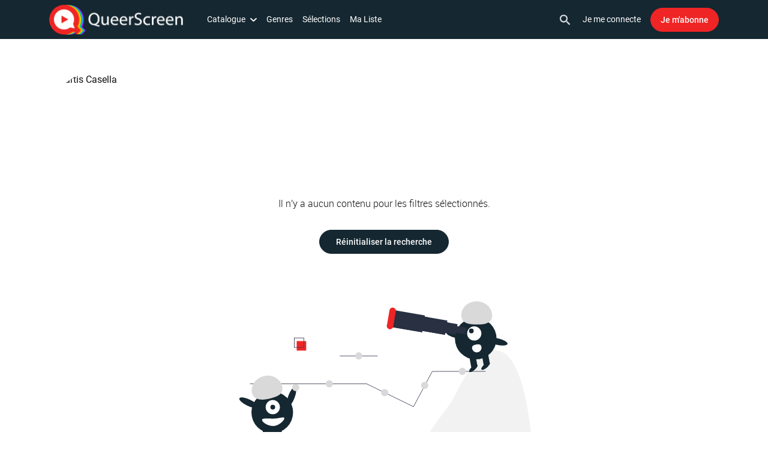

--- FILE ---
content_type: text/html; charset=UTF-8
request_url: https://www.queerscreen.fr/person/curtis-casella-4819
body_size: 30261
content:
<!doctype html>
<html lang="fr">
  <head>
  <!-- Required meta tags -->
  <meta charset="utf-8">
      <link rel="alternate" hreflang="fr" href="https://www.queerscreen.fr/person/curtis-casella-4819?locale=fr">
      <link rel="alternate" hreflang="en" href="https://www.queerscreen.fr/person/curtis-casella-4819?locale=en">
      <link rel="alternate" hreflang="pt" href="https://www.queerscreen.fr/person/curtis-casella-4819?locale=pt">
      <link rel="alternate" hreflang="it" href="https://www.queerscreen.fr/person/curtis-casella-4819?locale=it">
      <link rel="alternate" hreflang="es" href="https://www.queerscreen.fr/person/curtis-casella-4819?locale=es">
      <link rel="alternate" hreflang="sv" href="https://www.queerscreen.fr/person/curtis-casella-4819?locale=sv">
      <link rel="alternate" hreflang="da" href="https://www.queerscreen.fr/person/curtis-casella-4819?locale=da">
      <link rel="alternate" hreflang="pl" href="https://www.queerscreen.fr/person/curtis-casella-4819?locale=pl">
      <link rel="alternate" hreflang="no" href="https://www.queerscreen.fr/person/curtis-casella-4819?locale=no">
  

  <meta name="viewport" content="width=device-width, initial-scale=1.0, maximum-scale=1.0, user-scalable=no, viewport-fit=cover">

  <!-- External fonts -->
  <link rel="stylesheet" href="https://otto-static.cdn.vodfactory.com/static/releases/4/css/bootstrap.css?id=95cc875f5b3a2d55fe5d58ebc27e8eba">

  <!-- VOD Factory CSS -->
  <link rel="stylesheet" href="https://otto-static.cdn.vodfactory.com/static/releases/4/css/vodfactory.css?id=9003d9c762d7ce399feb9441de897de0">

  <style>
    #movie-content .movie-header>.movie-badge-custom+.movie-categories-wrapper{margin-top:8px}.selections-list .metas-list-item-banners-simple .metas-item-link{position:relative}.selections-list .metas-list-item-banners-simple .metas-item-link .metas-item-cover-selection-simple+.metas-item-texts{position:absolute;top:50%;transform:translate(0,-50%);width:100%;margin-top:0}.selections-list .metas-list-item-banners-simple .metas-item-link .metas-item-cover-selection-simple+.metas-item-texts .selection-title{font-size:1.5rem;text-align:left;color:#f8f9fa!important;font-weight:400;text-shadow:-1px -1px 0 rgb(100 100 100 / .3),1px -1px 0 rgb(100 100 100 / .3),-1px 1px 0 rgb(100 100 100 / .3),1px 1px 0 rgb(100 100 100 / .3)}.metas-item-title{justify-content:center}@media (min-width:768px){.selections-list .metas-list-item-banners-simple .metas-item-link .metas-item-cover-selection-simple+.metas-item-texts .selection-title{font-size:2.5rem}.metas-item-title{justify-content:space-between}.selections-list .metas-list-item-banners-simple .metas-item-link .metas-item-cover-selection-simple+.metas-item-texts{padding-left:11%}}@media (min-width:1200px){.selections-list .metas-list-item-banners-simple .metas-item-link .metas-item-cover-selection-simple+.metas-item-texts .selection-title{font-size:3.5rem}}@media (min-width:1024px){#movie-content .movie-section{padding-top:0}#movie-content .section.section-header.movie-section{padding-bottom:0}}  </style>




  <!-- VWO Async SmartCode -->
<!-- End VWO Async SmartCode -->

  <link rel="canonical" href="https://www.queerscreen.fr/person/curtis-casella-4819">
  <meta name="asset:url"  content="https://otto-static.cdn.vodfactory.com/static/releases/4">
  <meta name="chromecast:app_id" content="A8C68319">
  <meta name="bitmovin:player_licence_id" content="8a81a784-7759-47fa-8318-b4263ea4df1f">
  <meta name="bitmovin:analytics_licence_id" content="b3c3d720-2acc-4d64-883c-e4436ae73e23">

  <meta name="csrf-token" content="UQjULQTCbkpNEWAAAbDENKoS2XxNnjMkUof7LdXx">

  
  <style>
:root {
    --white: #FFFFFF;
    --black: #000000;
    --texts: #000000;
    --free: #FF0000;
    --primary: #152731;
    --secondary: #EF2525;
    --tertiary: #FF7900;
    --playback: #152731;
    --primary-hover: #152731CC;
    --secondary-hover: #EF2525CC;
    --color-by-primary-bg: #ffffff;
    --color-by-secondary-bg: #ffffff;
    --dropdown-selected: #EF2525;
    --custom: #ffffff;
    --light: #ffffff;
    --dark: #101010;
    --pagination-navigation: var(--primary);
    --btn-border-radius: 1.25rem;
    --cover-radius: 0px;
    --badge-duration-font-style: normal;
    --badge-duration-font-weight: normal;
    --badge-duration-background-color-rgb: 255, 255, 255;
    --badge-duration-border-color: var(--white);
    --badge-duration-border-style: solid;
    --badge-duration-border-width: 0px;
    --badge-duration-border-radius: 0px;
    --badge-duration-text-transform: none;
    --badge-duration-background-color: transparent;
    --badge-duration-font-color: var(--white);
    --badge-duration-font-size: var(--text-md);
    --badge-free-font-style: normal;
    --badge-free-font-weight: normal;
    --badge-free-background-color-rgb: 255, 255, 255;
    --badge-free-border-color: var(--white);
    --badge-free-border-style: solid;
    --badge-free-border-width: 0px;
    --badge-free-border-radius: 0px;
    --badge-free-text-transform: none;
    --badge-free-background-color: transparent;
    --badge-free-font-color: var(--white);
    --badge-free-font-size: var(--text-md);
    --badge-live-font-style: normal;
    --badge-live-font-weight: normal;
    --badge-live-background-color-rgb: 0, 0, 0;
    --badge-live-border-color: var(--white);
    --badge-live-border-style: solid;
    --badge-live-border-width: 0px;
    --badge-live-border-radius: 5px;
    --badge-live-text-transform: none;
    --badge-live-background-color: #000000;
    --badge-live-font-color: #FFFFFF;
    --badge-live-font-size: var(--text-md);
    --badge-custom-font-style: normal;
    --badge-custom-font-weight: normal;
    --badge-custom-background-color-rgb: 239, 37, 37;
    --badge-custom-border-color: #336699;
    --badge-custom-border-style: solid;
    --badge-custom-border-width: 0px;
    --badge-custom-border-radius: 5px;
    --badge-custom-text-transform: none;
    --badge-custom-background-color: #EF2525;
    --badge-custom-box-shadow: -1px 1px 3px #00000088;
    --badge-custom-font-color: var(--white);
    --badge-custom-font-size: var(--text-md);
    --badge-custom-margin: -3px;
}

</style>
  <style>
	
</style>
  <!-- Favicons -->

  <link rel="apple-touch-icon" sizes="57x57" href="https://otto-static.cdn.vodfactory.com/pictures/platform/1484/000004-1646671065298-408ba8b67758bc812d5d309455bbd68131f7f867cbb6ba32333dd5d562f9f65041b99124e86d066593330bda0ae33d23e66184e28213bdadb52b60d4c3c7f1f1.png">
  <link rel="apple-touch-icon" sizes="60x60" href="https://otto-static.cdn.vodfactory.com/pictures/platform/1484/000004-1646671065298-408ba8b67758bc812d5d309455bbd68131f7f867cbb6ba32333dd5d562f9f65041b99124e86d066593330bda0ae33d23e66184e28213bdadb52b60d4c3c7f1f1.png">
  <link rel="apple-touch-icon" sizes="72x72" href="https://otto-static.cdn.vodfactory.com/pictures/platform/1484/000004-1646671065298-408ba8b67758bc812d5d309455bbd68131f7f867cbb6ba32333dd5d562f9f65041b99124e86d066593330bda0ae33d23e66184e28213bdadb52b60d4c3c7f1f1.png">
  <link rel="apple-touch-icon" sizes="76x76" href="https://otto-static.cdn.vodfactory.com/pictures/platform/1484/000004-1646671065298-408ba8b67758bc812d5d309455bbd68131f7f867cbb6ba32333dd5d562f9f65041b99124e86d066593330bda0ae33d23e66184e28213bdadb52b60d4c3c7f1f1.png">
  <link rel="apple-touch-icon" sizes="114x114" href="https://otto-static.cdn.vodfactory.com/pictures/platform/1484/000004-1646671065298-408ba8b67758bc812d5d309455bbd68131f7f867cbb6ba32333dd5d562f9f65041b99124e86d066593330bda0ae33d23e66184e28213bdadb52b60d4c3c7f1f1.png">
  <link rel="apple-touch-icon" sizes="120x120" href="https://otto-static.cdn.vodfactory.com/pictures/platform/1484/000004-1646671065298-408ba8b67758bc812d5d309455bbd68131f7f867cbb6ba32333dd5d562f9f65041b99124e86d066593330bda0ae33d23e66184e28213bdadb52b60d4c3c7f1f1.png">
  <link rel="apple-touch-icon" sizes="144x144" href="https://otto-static.cdn.vodfactory.com/pictures/platform/1484/000004-1646671065298-408ba8b67758bc812d5d309455bbd68131f7f867cbb6ba32333dd5d562f9f65041b99124e86d066593330bda0ae33d23e66184e28213bdadb52b60d4c3c7f1f1.png">
  <link rel="apple-touch-icon" sizes="152x152" href="https://otto-static.cdn.vodfactory.com/pictures/platform/1484/000004-1646671065298-408ba8b67758bc812d5d309455bbd68131f7f867cbb6ba32333dd5d562f9f65041b99124e86d066593330bda0ae33d23e66184e28213bdadb52b60d4c3c7f1f1.png">
  <link rel="apple-touch-icon" sizes="180x180" href="https://otto-static.cdn.vodfactory.com/pictures/platform/1484/000004-1646671065298-408ba8b67758bc812d5d309455bbd68131f7f867cbb6ba32333dd5d562f9f65041b99124e86d066593330bda0ae33d23e66184e28213bdadb52b60d4c3c7f1f1.png">
  <link rel="icon" type="image/png" sizes="192x192"  href="https://otto-static.cdn.vodfactory.com/pictures/platform/1484/000004-1646671065298-408ba8b67758bc812d5d309455bbd68131f7f867cbb6ba32333dd5d562f9f65041b99124e86d066593330bda0ae33d23e66184e28213bdadb52b60d4c3c7f1f1.png">
  <link rel="icon" type="image/png" sizes="32x32" href="https://otto-static.cdn.vodfactory.com/pictures/platform/1484/000004-1646671065298-408ba8b67758bc812d5d309455bbd68131f7f867cbb6ba32333dd5d562f9f65041b99124e86d066593330bda0ae33d23e66184e28213bdadb52b60d4c3c7f1f1.png">
  <link rel="icon" type="image/png" sizes="96x96" href="https://otto-static.cdn.vodfactory.com/pictures/platform/1484/000004-1646671065298-408ba8b67758bc812d5d309455bbd68131f7f867cbb6ba32333dd5d562f9f65041b99124e86d066593330bda0ae33d23e66184e28213bdadb52b60d4c3c7f1f1.png">
  <link rel="icon" type="image/png" sizes="16x16" href="https://otto-static.cdn.vodfactory.com/pictures/platform/1484/000004-1646671065298-408ba8b67758bc812d5d309455bbd68131f7f867cbb6ba32333dd5d562f9f65041b99124e86d066593330bda0ae33d23e66184e28213bdadb52b60d4c3c7f1f1.png">
  <link rel="icon" type="image/png" sizes="16x16" href="/favicon.ico">
  <link rel="manifest" href="/manifest.json">
  <meta name="msapplication-TileColor" content="#ffffff">
  <meta name="msapplication-TileImage" content="https://otto-static.cdn.vodfactory.com/pictures/platform/1484/000004-1646671065298-408ba8b67758bc812d5d309455bbd68131f7f867cbb6ba32333dd5d562f9f65041b99124e86d066593330bda0ae33d23e66184e28213bdadb52b60d4c3c7f1f1.png">
  <meta name="theme-color" content="#ffffff">
  <style>
      </style>
  <title>Curtis Casella</title>
  <meta name="title" content="Curtis Casella">
  <meta name="description" content="Essayez gratuitement QueerScreen, la 1ère plateforme de VOD LGBT+, pendant 7 jours sans engagement. Profitez du plus large catalogue de films et de séries TV gays en streaming sur votre PC, Mac, Smartphone et Tablette. Le meilleur du cinéma LGBT+ international est en exclusivité sur QueerScreen">
  <meta name="author" content="QueerScreen">
  <meta name="generator" content="QueerScreen">
    <meta name="robots" content="max-image-preview:standard">
  <!-- Weglot -->
<!-- End Weglot -->
    <meta property="og:title" content="Curtis Casella" />
<meta property="og:site_name" content="QueerScreen"/>
<meta property="og:url" content="content.person" />
<meta property="og:description" content="Essayez gratuitement QueerScreen, la 1ère plateforme de VOD LGBT+, pendant 7 jours sans engagement. Profitez du plus large catalogue de films et de séries TV gays en streaming sur votre PC, Mac, Smartphone et Tablette. Le meilleur du cinéma LGBT+ international est en exclusivité sur QueerScreen" />
<meta property="fb:app_id" content="760565517719059" />
<meta property="og:type" content="article" />
<meta property="og:locale:alternate" content="fr_FR" />
<meta property="og:image:type" content="image/jpeg" />
<meta property="og:image:width" content="1200">
<meta property="og:image:height" content="630">
<meta property="og:image:alt" content="Curtis Casella">

<meta name="twitter:card" content="summary_large_image">
<meta name="twitter:site" content="@queerscreenvod">
<meta name="twitter:creator" content="@queerscreenvod">
<meta name="twitter:url" content="content.person">
<meta name="twitter:title" content="Curtis Casella">
<meta name="twitter:description" content="Essayez gratuitement QueerScreen, la 1ère plateforme de VOD LGBT+, pendant 7 jours sans engagement. Profitez du plus large catalogue de films et de séries TV gays en streaming sur votre PC, Mac, Smartphone et Tablette. Le meilleur du cinéma LGBT+ international est en exclusivité sur QueerScreen">
  <script type="text/javascript" src="https://otto-static.cdn.vodfactory.com/static/releases/4/js/utils.js?id=f6f8de025c688812706e7e3e74c0bf0e"></script>
  <script id="tracking-variables" type="text/javascript">
  const didomiTrackingEnabled = false;
  const facebookPixelScriptCookieAccepted = getCookie('didomi_consent_facebook') === 'true';
  const gtmScriptCookieAccepted = getCookie('didomi_consent_google') === 'true';
  const facebookPixelScriptEnabled = true;
  const gtmScriptEnabled = true;
  let facebookPixelShouldLoad = didomiTrackingEnabled || (!didomiTrackingEnabled && facebookPixelScriptCookieAccepted);
  let gtmShouldLoad = didomiTrackingEnabled || gtmScriptCookieAccepted;
  const didomiTrackingVariables = {
    'didomiTrackingEnabled': didomiTrackingEnabled,
    'facebookPixelScriptCookieAccepted': facebookPixelScriptCookieAccepted,
    'gtmScriptCookieAccepted': gtmScriptCookieAccepted,
    'facebookPixelScriptEnabled': facebookPixelScriptEnabled,
    'gtmScriptEnabled': gtmScriptEnabled,
    'facebookPixelShouldLoad': facebookPixelShouldLoad,
    'gtmShouldLoad': gtmShouldLoad,
  }
</script>
  <!-- Google Tag Manager -->
  <script id="gtm-script" type="text/javascript">
    window.dataLayer = window.dataLayer || [];
    function loadGtmScript() {
      (function (w, d, s, l, i) {
        w[l] = w[l] || [];
        w[l].push({
          'gtm.start':
            new Date().getTime(), event: 'gtm.js'
        });
        var f = d.getElementsByTagName(s)[0],
          j = d.createElement(s), dl = l != 'dataLayer' ? '&l=' + l : '';
        j.async = true;
        j.src =
          'https://www.googletagmanager.com/gtm.js?id=' + i + dl;
        f.parentNode.insertBefore(j, f);
      })(window, document, 'script', 'dataLayer', 'GTM-W6G345H');
    }
    if (gtmShouldLoad) {
      loadGtmScript();
    }
  </script>
<!-- End Google Tag Manager -->
  <!-- Didomi -->
      <script id="didomi-script" type="text/javascript">window.gdprAppliesGlobally = true;
      (function () {
        function a(e) {
          if (!window.frames[e]) {
            if (document.body && document.body.firstChild) {
              var t = document.body;
              var n = document.createElement("iframe");
              n.style.display = "none";
              n.name = e;
              n.title = e;
              t.insertBefore(n, t.firstChild)
            } else {
              setTimeout(function () {
                a(e)
              }, 5)
            }
          }
        }

        function e(n, r, o, c, s) {
          function e(e, t, n, a) {
            if (typeof n !== "function") {
              return
            }
            if (!window[r]) {
              window[r] = []
            }
            var i = false;
            if (s) {
              i = s(e, t, n)
            }
            if (!i) {
              window[r].push({command: e, parameter: t, callback: n, version: a})
            }
          }

          e.stub = true;

          function t(a) {
            if (!window[n] || window[n].stub !== true) {
              return
            }
            if (!a.data) {
              return
            }
            var i = typeof a.data === "string";
            var e;
            try {
              e = i ? JSON.parse(a.data) : a.data
            } catch (t) {
              return
            }
            if (e[o]) {
              var r = e[o];
              window[n](r.command, r.parameter, function (e, t) {
                var n = {};
                n[c] = {returnValue: e, success: t, callId: r.callId};
                a.source.postMessage(i ? JSON.stringify(n) : n, "*")
              }, r.version)
            }
          }

          if (typeof window[n] !== "function") {
            window[n] = e;
            if (window.addEventListener) {
              window.addEventListener("message", t, false)
            } else {
              window.attachEvent("onmessage", t)
            }
          }
        }

        e("__tcfapi", "__tcfapiBuffer", "__tcfapiCall", "__tcfapiReturn");
        a("__tcfapiLocator");
        (function (e) {
          var t = document.createElement("script");
          t.id = "spcloader";
          t.type = "text/javascript";
          t.async = true;
          t.src = "https://sdk.privacy-center.org/" + e + "/loader.js?target=" + document.location.hostname;
          t.charset = "utf-8";
          var n = document.getElementsByTagName("script")[0];
          n.parentNode.insertBefore(t, n)
        })("d8de2b37-d193-4fc7-9055-db7e11dff886")
      })();
    </script>

    
    <script id="didomi-update-consent">
      const COOKIE_VALUE = 1;
      const COOKIE_DOMAIN = 'www.queerscreen.fr';

      function setCookie(name, value, expirationInDays) {
        const date = new Date();
        date.setTime(date.getTime() + (expirationInDays * 24 * 60 * 60 * 1000));
        document.cookie = name + '=' + value
                + ';expires=' + date.toUTCString()
                + ';domain=' + COOKIE_DOMAIN
                + ';path=/';
      }

      function setBasicCookie(Didomi) {
        let consent = Didomi.getUserConsentStatusForPurpose('essentiels-CVhfpBjr') ?? false;
        setCookie('cookie_consent', Number(consent), 183);
      }

      function updateVendorsParams(Didomi) {
        let vendors = {
          "facebook": [
            'facebook',
            'c:facebook-r6xDRZCh'
          ],
          "google": [
            'google',
            'c:googleana-mePMDVMJ',
            'c:googleana-4TXnJigR'
          ]
        };

        for (const [vendorName, subVendorsName] of Object.entries(vendors)) {
          updateVendorCookie(Didomi, vendorName, subVendorsName);
        }
      }

      function updateVendorCookie(Didomi, vendorName, subVendorsName) {
        let shouldSkip = false;
        subVendorsName.forEach(function (element) {
          if (shouldSkip) {
            return;
          }
          let status = Didomi.getUserConsentStatusForVendor(element) ?? true;
          setCookie('didomi_consent_' + vendorName, status,  183);
          if (status === false) {
            shouldSkip = true;
          }
        });
        if (vendorName === 'google' && Didomi.getUserConsentStatusForVendor('google')) {
          loadGtmScript();
        } else if (vendorName === 'facebook' && Didomi.getUserConsentStatusForVendor('facebook')) {
          loadFacebookPixelScript();
        }
      }

      window.didomiOnReady = window.didomiOnReady || [];
      window.didomiOnReady.push(function () {

        // cross domain, set cookies for other subdomain
        if (false === true) {
          setBasicCookie(Didomi);
          updateVendorsParams(Didomi);
        }

        Didomi.on('consent.Changed', function (event) {
          setBasicCookie(Didomi);
          updateVendorsParams(Didomi);
        });

            });

    </script>
  <!-- End Didomi -->
  <!-- Facebook Pixel Code -->
  <script id="facebook-pixel-script" type="text/javascript">
    function loadFacebookPixelScript() {
      !function (f, b, e, v, n, t, s) {
        if (f.fbq) return;
        n = f.fbq = function () {
          n.callMethod ?
            n.callMethod.apply(n, arguments) : n.queue.push(arguments)
        };
        if (!f._fbq) f._fbq = n;
        n.push = n;
        n.loaded = !0;
        n.version = '2.0';
        n.queue = [];
        t = b.createElement(e);
        t.async = !0;
        t.src = v;
        s = b.getElementsByTagName(e)[0];
        s.parentNode.insertBefore(t, s)
      }(window, document, 'script',
        'https://connect.facebook.net/en_US/fbevents.js');
      fbq('init', '1254946478010836');
      fbq('track', 'PageView');
    }
    if (facebookPixelShouldLoad) {
      loadFacebookPixelScript();
    }
  </script>
  <noscript id="facebook-pixel-no-script">
    <img height="1"
         width="1"
         style="display:none"
         src="https://www.facebook.com/tr?id=1254946478010836&ev=PageView&noscript=1"
     />
  </noscript>
<!-- End Facebook Pixel Code -->
  <!-- Clarity -->
<!-- End Clarity -->
  <!-- Churnkey -->
<!-- End Churnkey -->
    
      <script type="text/javascript">
      forceLanding(true, false, "content.person");
    </script>
  
      <script type="text/javascript">
      recaptchaBlockFormFields = [];
      function initBlockFormRecaptcha(inputId) {
        recaptchaBlockFormFields[inputId] = grecaptcha.render(document.getElementById(inputId), {
          'sitekey' : '6LcsE6keAAAAALETiKke4FMh4cwU1fipNrElQeHZ',
          'callback': 'submitRecaptcha'
        });
      }
      function submitRecaptcha(captchaToken) {
        Livewire.dispatch('handle-recaptcha', {captchaToken: captchaToken});
      }
    </script>

    <script src="https://www.google.com/recaptcha/api.js?render=explicit" async defer></script>
  
  
  <!-- Livewire Styles --><style >[wire\:loading][wire\:loading], [wire\:loading\.delay][wire\:loading\.delay], [wire\:loading\.inline-block][wire\:loading\.inline-block], [wire\:loading\.inline][wire\:loading\.inline], [wire\:loading\.block][wire\:loading\.block], [wire\:loading\.flex][wire\:loading\.flex], [wire\:loading\.table][wire\:loading\.table], [wire\:loading\.grid][wire\:loading\.grid], [wire\:loading\.inline-flex][wire\:loading\.inline-flex] {display: none;}[wire\:loading\.delay\.none][wire\:loading\.delay\.none], [wire\:loading\.delay\.shortest][wire\:loading\.delay\.shortest], [wire\:loading\.delay\.shorter][wire\:loading\.delay\.shorter], [wire\:loading\.delay\.short][wire\:loading\.delay\.short], [wire\:loading\.delay\.default][wire\:loading\.delay\.default], [wire\:loading\.delay\.long][wire\:loading\.delay\.long], [wire\:loading\.delay\.longer][wire\:loading\.delay\.longer], [wire\:loading\.delay\.longest][wire\:loading\.delay\.longest] {display: none;}[wire\:offline][wire\:offline] {display: none;}[wire\:dirty]:not(textarea):not(input):not(select) {display: none;}:root {--livewire-progress-bar-color: #2299dd;}[x-cloak] {display: none !important;}[wire\:cloak] {display: none !important;}</style>
</head>
  <body class="queerscreen theme-light production_class duration-badge-position-above-bottom-left free-badge-position-above-bottom-left custom-badge-position-above-top-right layout-content  ">
    <!-- Google Tag Manager (noscript) -->
  <noscript id="gtm-no-script">
    <iframe
      src="https://www.googletagmanager.com/ns.html?id=GTM-W6G345H"
      height="0" width="0" style="display:none;visibility:hidden"></iframe>
  </noscript>
<!-- End Google Tag Manager (noscript) -->
    <!-- Piwik Pro -->
  <!-- End Piwik Pro -->

              
                        <header
  data-header-id="916"
  data-header-type="header"
  class="main-header" role="banner">

  <style type="text/css">
    header[data-header-id="916"] {
      background-color:var(--primary);      color:#ffffff;      --mobile-menu-bg-color: var(--primary);
      --mobile-menu-fg-color: var(--white);
    }
  </style>

  <div class="main-header-big-container">

   <div class="main-header-container">

              <div class="main-header-logo">
    <a href="/home" class="main-header-logo-link">
      <picture> <img src="https://otto-static.cdn.vodfactory.com/pictures/item/86212/8ea664fab9661b500f7a9bd232b36bdb.png" alt="logo" class="main-header-logo-img"> </picture>
    </a>
  </div>
      
      <a class="main-header-nav-toggler js-toggle-nav" href="#">
        <span class="main-header-nav-toggler-icon open-nav">
          <svg width="30px" height="20px" viewBox="0 0 30 20" version="1.1" xmlns="http://www.w3.org/2000/svg" xmlns:xlink="http://www.w3.org/1999/xlink">
    <defs>
        <path d="M1.66666667,20 L28.3333333,20 C29.25,20 30,19.25 30,18.3333333 L30,18.3333333 C30,17.4166667 29.25,16.6666667 28.3333333,16.6666667 L1.66666667,16.6666667 C0.75,16.6666667 0,17.4166667 0,18.3333333 L0,18.3333333 C0,19.25 0.75,20 1.66666667,20 Z M1.66666667,11.6666667 L28.3333333,11.6666667 C29.25,11.6666667 30,10.9166667 30,10 L30,10 C30,9.08333333 29.25,8.33333333 28.3333333,8.33333333 L1.66666667,8.33333333 C0.75,8.33333333 0,9.08333333 0,10 L0,10 C0,10.9166667 0.75,11.6666667 1.66666667,11.6666667 Z M0,1.66666667 L0,1.66666667 C0,2.58333333 0.75,3.33333333 1.66666667,3.33333333 L28.3333333,3.33333333 C29.25,3.33333333 30,2.58333333 30,1.66666667 L30,1.66666667 C30,0.75 29.25,0 28.3333333,0 L1.66666667,0 C0.75,0 0,0.75 0,1.66666667 Z" id="path-1"></path>
    </defs>
    <g id="Icon/Menu" stroke="none" stroke-width="1" fill="none" fill-rule="evenodd">
        <mask id="mask-2" fill="currentColor">
            <use xlink:href="#path-1"></use>
        </mask>
        <use id="Mask" fill="currentColor" fill-rule="nonzero" xlink:href="#path-1"></use>
        <g id="Color/Dark" mask="url(#mask-2)" fill="currentColor">
            <g transform="translate(-20.000000, -20.000000)" id="Color/Black">
                <rect x="0" y="0" width="64" height="64"></rect>
            </g>
        </g>
    </g>
</svg>
        </span>
        <span class="main-header-nav-toggler-icon close-nav">
          <svg version="1.1" id="Calque_1" xmlns="http://www.w3.org/2000/svg" xmlns:xlink="http://www.w3.org/1999/xlink" x="0px" y="0px"
	 width="24px" height="24px" viewBox="0 0 24 24" enable-background="new 0 0 24 24" xml:space="preserve">
<g id="Mask">
	<path id="path-1_1_" d="M23.468,0.551L23.468,0.551c-0.71-0.71-1.857-0.71-2.567,0L12,9.433L3.099,0.532
		c-0.71-0.71-1.857-0.71-2.567,0l0,0c-0.71,0.71-0.71,1.857,0,2.567L9.433,12l-8.901,8.901c-0.71,0.71-0.71,1.857,0,2.567l0,0
		c0.71,0.71,1.857,0.71,2.567,0L12,14.567l8.901,8.901c0.71,0.71,1.857,0.71,2.567,0l0,0c0.71-0.71,0.71-1.857,0-2.567L14.567,12
		l8.901-8.901C24.159,2.407,24.159,1.242,23.468,0.551z"/>
</g>
</svg>
        </span>
      </a>

      <form action="#" class="main-header-search-form main-header-search-form-mobile" role="search" aria-label="Sitewide">
  <a href="#" class="icon icon-search js-show-search">
    
    <svg version="1.1" id="search-Calque_1" xmlns="http://www.w3.org/2000/svg" xmlns:xlink="http://www.w3.org/1999/xlink" x="0px" y="0px"
	 width="17.048px" height="17.058px" viewBox="3 3 17.048 17.058" enable-background="new 3 3 17.048 17.058" xml:space="preserve">
<g id="search-Mask" >
	<path style="fill: currentColor;" id="search-path-1_1_" d="M15.501,14.001h-0.79l-0.28-0.27c1.2-1.4,1.82-3.31,1.48-5.34c-0.47-2.78-2.79-5-5.59-5.34
		c-4.23-0.52-7.79,3.04-7.27,7.27c0.34,2.8,2.56,5.12,5.34,5.59c2.03,0.34,3.94-0.28,5.34-1.48l0.27,0.28v0.79l4.25,4.25
		c0.41,0.41,1.08,0.41,1.49,0l0,0c0.41-0.41,0.41-1.08,0-1.49L15.501,14.001z M9.501,14.001c-2.49,0-4.5-2.01-4.5-4.5
		s2.01-4.5,4.5-4.5s4.5,2.01,4.5,4.5S11.991,14.001,9.501,14.001z"/>
</g>
<g>
	<path style="fill: currentColor;" id="search-path-1" d="M15.501,14.001h-0.79l-0.28-0.27c1.2-1.4,1.82-3.31,1.48-5.34c-0.47-2.78-2.79-5-5.59-5.34
		c-4.23-0.52-7.79,3.04-7.27,7.27c0.34,2.8,2.56,5.12,5.34,5.59c2.03,0.34,3.94-0.28,5.34-1.48l0.27,0.28v0.79l4.25,4.25
		c0.41,0.41,1.08,0.41,1.49,0l0,0c0.41-0.41,0.41-1.08,0-1.49L15.501,14.001z M9.501,14.001c-2.49,0-4.5-2.01-4.5-4.5
		s2.01-4.5,4.5-4.5s4.5,2.01,4.5,4.5S11.991,14.001,9.501,14.001z"/>
</g>
</svg>
  </a>
  <input type="text" class="search-input" placeholder="Recherche..."
         style="background-color:var(--primary); color:#ffffff;">
  <a href="#" class="icon icon-close js-hide-search">
    
    <svg version="1.1" id="Calque_1" xmlns="http://www.w3.org/2000/svg" xmlns:xlink="http://www.w3.org/1999/xlink" x="0px" y="0px"
	 width="24px" height="24px" viewBox="0 0 24 24" enable-background="new 0 0 24 24" xml:space="preserve">
<g id="Path">
	<path id="path-1_1_" fill="#1D1D1B" d="M10.853,11.92L0.23,22.543c-0.295,0.295-0.295,0.773,0,1.068
		c0.147,0.148,0.341,0.221,0.534,0.221c0.193,0,0.387-0.073,0.534-0.221l10.703-10.703l10.703,10.703
		c0.148,0.148,0.341,0.221,0.534,0.221s0.387-0.073,0.534-0.221c0.295-0.295,0.295-0.773,0-1.068L13.149,11.92l10.63-10.63
		c0.295-0.295,0.295-0.773,0-1.068c-0.295-0.295-0.773-0.295-1.068,0l-10.71,10.71L1.29,0.221c-0.295-0.295-0.773-0.295-1.068,0
		c-0.295,0.295-0.295,0.773,0,1.068L10.853,11.92z"/>
</g>
</svg>
  </a>
</form>

   </div>

    <div class="main-header-navs-wrapper main-header-navs-wrapper-bg-primary">
      <nav class="main-header-navs">
        <ul class="nav main-header-primary-nav">
                  <li wire:snapshot="{&quot;data&quot;:{&quot;readyToLoad&quot;:true,&quot;itemData&quot;:[[],{&quot;s&quot;:&quot;arr&quot;}],&quot;placement&quot;:null,&quot;withBorderRight&quot;:false,&quot;itemClass&quot;:&quot;nav-item dropdown explorer-dropdown&quot;,&quot;isActive&quot;:false},&quot;memo&quot;:{&quot;id&quot;:&quot;rjcMgAgR2AHDpADBTviC&quot;,&quot;name&quot;:&quot;nav.item&quot;,&quot;path&quot;:&quot;person\/curtis-casella-4819&quot;,&quot;method&quot;:&quot;GET&quot;,&quot;children&quot;:[],&quot;scripts&quot;:[],&quot;assets&quot;:[],&quot;errors&quot;:[],&quot;locale&quot;:&quot;fr&quot;},&quot;checksum&quot;:&quot;2ed7a47c0d0f3950056781b716353126f09c209a22ae5e84c1b391ccdac94986&quot;}" wire:effects="[]" wire:id="rjcMgAgR2AHDpADBTviC" id="nav-item-6937" class="nav-item dropdown explorer-dropdown">

    
      <a class="nav-link  dropdown-toggle" href="/content" role="button" id="explorerMenuLink" data-toggle="dropdown" aria-haspopup="true" aria-expanded="false">
      Catalogue
      <svg version="1.1" id="chevron-left-Calque_1" xmlns="http://www.w3.org/2000/svg" xmlns:xlink="http://www.w3.org/1999/xlink"
	 x="0px" y="0px" width="24.001px" height="14.143px" viewBox="28.154 33 24.001 14.143"
	 enable-background="new 28.154 33 24.001 14.143" xml:space="preserve">
<g id="chevron-left-icon_x2F_navigation_x2F_expand_x5F_more_x5F_24px" transform="translate(40.000000, 40.071125) scale(-1, 1) rotate(-90.000000) translate(-40.000000, -40.071125) ">
	<path style="fill: currentColor;" id="chevron-left-path-4_1_" d="M46.443,31.595l-8.333,8.333l8.333,8.333c0.402,0.401,0.628,0.946,0.628,1.514
		s-0.226,1.113-0.628,1.514c-0.838,0.838-2.191,0.838-3.028,0l-9.858-9.858c-0.838-0.838-0.838-2.191,0-3.028l9.858-9.858
		c0.838-0.838,2.191-0.838,3.028,0C47.259,29.382,47.281,30.757,46.443,31.595L46.443,31.595z"/>
</g>
</svg>
    </a>

    <div class="explorer-dropdown-menu dropdown-menu explorer-dropdown-menu-bg-primary"  aria-labelledby="explorerMenuLink">
      <div class="explorer-nav-wrapper explorer-fg-white">
        <ul class="nav explorer-nav multi-columns">
                    <li class="nav-item">
            <a href="/content" class="nav-link ">
              <b>Voir tout</b>
            </a>
          </li>
          
                    <li class="nav-item">
            <a href="https://www.queerscreen.fr/category/courts-metrages-609" target="_self" class="nav-link ">
              Courts métrages
            </a>
          </li>
                    <li class="nav-item">
            <a href="https://www.queerscreen.fr/category/documentaires-204" target="_self" class="nav-link ">
              Documentaires
            </a>
          </li>
                    <li class="nav-item">
            <a href="https://www.queerscreen.fr/category/longs-metrages-944" target="_self" class="nav-link ">
              Longs métrages
            </a>
          </li>
                    <li class="nav-item">
            <a href="https://www.queerscreen.fr/category/series-281" target="_self" class="nav-link ">
              Séries
            </a>
          </li>
                    <li class="nav-item">
            <a href="https://www.queerscreen.fr/category/theatre-946" target="_self" class="nav-link ">
              Théâtre
            </a>
          </li>
          
        </ul>
      </div>
    </div>

    
  </li>

              <li wire:snapshot="{&quot;data&quot;:{&quot;readyToLoad&quot;:true,&quot;itemData&quot;:[[],{&quot;s&quot;:&quot;arr&quot;}],&quot;placement&quot;:null,&quot;withBorderRight&quot;:false,&quot;itemClass&quot;:&quot;nav-item&quot;,&quot;isActive&quot;:false},&quot;memo&quot;:{&quot;id&quot;:&quot;zKrFxpqpJwhgL6j8mg8l&quot;,&quot;name&quot;:&quot;nav.item&quot;,&quot;path&quot;:&quot;person\/curtis-casella-4819&quot;,&quot;method&quot;:&quot;GET&quot;,&quot;children&quot;:[],&quot;scripts&quot;:[],&quot;assets&quot;:[],&quot;errors&quot;:[],&quot;locale&quot;:&quot;fr&quot;},&quot;checksum&quot;:&quot;c2c1cbdea4184afafc1465e9f4d8733d0aa170ff16e63828d4f5aa36a286b5ed&quot;}" wire:effects="[]" wire:id="zKrFxpqpJwhgL6j8mg8l" id="nav-item-216518" class="nav-item">

    
              <a data-gtm-event="click-navigation" data-gtm-click-name="Genres"
           data-gtm-click-chapter1="Menu"
           href="https://www.queerscreen.fr/metadatas/nos-genres-de-films-gay-et-lgbt-en-vod-137" class="nav-link "
           >
          Genres
        </a>
      
    
  </li>

              <li wire:snapshot="{&quot;data&quot;:{&quot;readyToLoad&quot;:true,&quot;itemData&quot;:[[],{&quot;s&quot;:&quot;arr&quot;}],&quot;placement&quot;:null,&quot;withBorderRight&quot;:false,&quot;itemClass&quot;:&quot;nav-item&quot;,&quot;isActive&quot;:false},&quot;memo&quot;:{&quot;id&quot;:&quot;ohd2SfRFw7siivfAZgc5&quot;,&quot;name&quot;:&quot;nav.item&quot;,&quot;path&quot;:&quot;person\/curtis-casella-4819&quot;,&quot;method&quot;:&quot;GET&quot;,&quot;children&quot;:[],&quot;scripts&quot;:[],&quot;assets&quot;:[],&quot;errors&quot;:[],&quot;locale&quot;:&quot;fr&quot;},&quot;checksum&quot;:&quot;87eba97837674ad03f17241372ad8bd9473c6021e42a0a2359b2c5d8203d7580&quot;}" wire:effects="[]" wire:id="ohd2SfRFw7siivfAZgc5" id="nav-item-8232" class="nav-item">

    
              <a data-gtm-event="click-navigation" data-gtm-click-name="Sélections"
           data-gtm-click-chapter1="Menu"
           href="https://www.queerscreen.fr/selection" class="nav-link "
           >
          Sélections
        </a>
      
    
  </li>

              <li wire:snapshot="{&quot;data&quot;:{&quot;readyToLoad&quot;:true,&quot;itemData&quot;:[[],{&quot;s&quot;:&quot;arr&quot;}],&quot;placement&quot;:null,&quot;withBorderRight&quot;:false,&quot;itemClass&quot;:&quot;nav-item&quot;,&quot;isActive&quot;:false},&quot;memo&quot;:{&quot;id&quot;:&quot;0ERYM1WEsQKEOTE3e3FL&quot;,&quot;name&quot;:&quot;nav.item&quot;,&quot;path&quot;:&quot;person\/curtis-casella-4819&quot;,&quot;method&quot;:&quot;GET&quot;,&quot;children&quot;:[],&quot;scripts&quot;:[],&quot;assets&quot;:[],&quot;errors&quot;:[],&quot;locale&quot;:&quot;fr&quot;},&quot;checksum&quot;:&quot;2720eaa471e790a27a896383a8cb2c3879648db858bd70ded4e28f759ff17e66&quot;}" wire:effects="[]" wire:id="0ERYM1WEsQKEOTE3e3FL" id="nav-item-8234" class="nav-item">

    
              <a data-gtm-event="click-navigation" data-gtm-click-name="Ma Liste"
           data-gtm-click-chapter1="Menu"
           href="https://www.queerscreen.fr/account/list" class="nav-link "
           >
          Ma Liste
        </a>
      
    
  </li>

              </ul>
        <div class="nav main-header-search-nav">
          <div class="nav-item search-nav-item">
            <form action="#" class="main-header-search-form " role="search" aria-label="Sitewide">
  <a href="#" class="icon icon-search js-show-search">
    
    <svg version="1.1" id="search-Calque_1" xmlns="http://www.w3.org/2000/svg" xmlns:xlink="http://www.w3.org/1999/xlink" x="0px" y="0px"
	 width="17.048px" height="17.058px" viewBox="3 3 17.048 17.058" enable-background="new 3 3 17.048 17.058" xml:space="preserve">
<g id="search-Mask" >
	<path style="fill: currentColor;" id="search-path-1_1_" d="M15.501,14.001h-0.79l-0.28-0.27c1.2-1.4,1.82-3.31,1.48-5.34c-0.47-2.78-2.79-5-5.59-5.34
		c-4.23-0.52-7.79,3.04-7.27,7.27c0.34,2.8,2.56,5.12,5.34,5.59c2.03,0.34,3.94-0.28,5.34-1.48l0.27,0.28v0.79l4.25,4.25
		c0.41,0.41,1.08,0.41,1.49,0l0,0c0.41-0.41,0.41-1.08,0-1.49L15.501,14.001z M9.501,14.001c-2.49,0-4.5-2.01-4.5-4.5
		s2.01-4.5,4.5-4.5s4.5,2.01,4.5,4.5S11.991,14.001,9.501,14.001z"/>
</g>
<g>
	<path style="fill: currentColor;" id="search-path-1" d="M15.501,14.001h-0.79l-0.28-0.27c1.2-1.4,1.82-3.31,1.48-5.34c-0.47-2.78-2.79-5-5.59-5.34
		c-4.23-0.52-7.79,3.04-7.27,7.27c0.34,2.8,2.56,5.12,5.34,5.59c2.03,0.34,3.94-0.28,5.34-1.48l0.27,0.28v0.79l4.25,4.25
		c0.41,0.41,1.08,0.41,1.49,0l0,0c0.41-0.41,0.41-1.08,0-1.49L15.501,14.001z M9.501,14.001c-2.49,0-4.5-2.01-4.5-4.5
		s2.01-4.5,4.5-4.5s4.5,2.01,4.5,4.5S11.991,14.001,9.501,14.001z"/>
</g>
</svg>
  </a>
  <input type="text" class="search-input" placeholder="Recherche..."
         style="background-color:var(--primary); color:#ffffff;">
  <a href="#" class="icon icon-close js-hide-search">
    
    <svg version="1.1" id="Calque_1" xmlns="http://www.w3.org/2000/svg" xmlns:xlink="http://www.w3.org/1999/xlink" x="0px" y="0px"
	 width="24px" height="24px" viewBox="0 0 24 24" enable-background="new 0 0 24 24" xml:space="preserve">
<g id="Path">
	<path id="path-1_1_" fill="#1D1D1B" d="M10.853,11.92L0.23,22.543c-0.295,0.295-0.295,0.773,0,1.068
		c0.147,0.148,0.341,0.221,0.534,0.221c0.193,0,0.387-0.073,0.534-0.221l10.703-10.703l10.703,10.703
		c0.148,0.148,0.341,0.221,0.534,0.221s0.387-0.073,0.534-0.221c0.295-0.295,0.295-0.773,0-1.068L13.149,11.92l10.63-10.63
		c0.295-0.295,0.295-0.773,0-1.068c-0.295-0.295-0.773-0.295-1.068,0l-10.71,10.71L1.29,0.221c-0.295-0.295-0.773-0.295-1.068,0
		c-0.295,0.295-0.295,0.773,0,1.068L10.853,11.92z"/>
</g>
</svg>
  </a>
</form>
          </div>
        </div>
        
        <ul wire:snapshot="{&quot;data&quot;:{&quot;userLogged&quot;:false,&quot;displayAction&quot;:null,&quot;actionText&quot;:null,&quot;showLinks&quot;:[[],{&quot;s&quot;:&quot;arr&quot;}],&quot;currentRoute&quot;:&quot;content.person&quot;,&quot;readyToLoad&quot;:false,&quot;dpBgColor&quot;:null,&quot;dpFgColor&quot;:null,&quot;loginButtonClass&quot;:&quot;user-nav-item&quot;},&quot;memo&quot;:{&quot;id&quot;:&quot;IGCFob0AqaPW9Fg9Dbz1&quot;,&quot;name&quot;:&quot;header.secondary-nav&quot;,&quot;path&quot;:&quot;person\/curtis-casella-4819&quot;,&quot;method&quot;:&quot;GET&quot;,&quot;children&quot;:[],&quot;scripts&quot;:[],&quot;assets&quot;:[],&quot;errors&quot;:[],&quot;locale&quot;:&quot;fr&quot;},&quot;checksum&quot;:&quot;6befe765b9702165c04ad4faa5531ca0f57c093cf4d375626971ab5a60e0c032&quot;}" wire:effects="[]" wire:id="IGCFob0AqaPW9Fg9Dbz1" class="nav main-header-secondary-nav" wire:init="loadMenu()">

  
  <div wire:loading class="header-loader">
    <div class="d-flex align-items-center" style="margin: 14px 0;">
      <div class="loader primary"></div>
    </div>
  </div>

</ul>

      </nav>
    </div>

  </div>

</header>
          
    <section class="section search-results glcr" id="search-results">
  <div class="container">

    <div class="search-results-grid posters-grid posters-grid-poster row"
         data-path='https://www.queerscreen.fr/api/ajax/search'>
          </div>

    <div class="search-results-empty" style="" data-count="0">
        <header class="search-results-empty-header">
        <p class="search-results-empty-title">
          Aucun résultat ne correspond à votre recherche        </p>
      </header>
      <div class="search-results-empty-content">
        <p>
          <a href="https://www.queerscreen.fr/content" class="btn btn-sm btn-secondary">
            Explorer le catalogue          </a>
        </p>
      </div>
        <div class="search-suggestions-container">
    <span class="search-suggestions-title d-none">Suggestions : </span>
    <div id="search-suggestions">
          </div>
  </div>
  <footer class="search-results-empty-footer">
    <div class="search-results-empty-footer-illustration">
      
                <svg version="1.1" id="b32a285a-6b04-4396-8e15-f52ff515c3cb"
	 xmlns="http://www.w3.org/2000/svg" xmlns:xlink="http://www.w3.org/1999/xlink" x="0px" y="0px" viewBox="0 0 1115.9 832.6"
	 style="enable-background:new 0 0 1115.9 832.6;" xml:space="preserve">
<line stroke="#3F3D56" stroke-miterlimit="10" stroke-width="2" fill="none"  x1="390" y1="255.3" x2="534" y2="255.3"/>
<ellipse transform="matrix(0.357 -0.9341 0.9341 0.357 -249.7908 456.6699)" fill="var(--primary)" cx="206.8" cy="409.8" rx="39.5" ry="12.4"/>
<path fill="#F2F2F2" d="M1111.3,509.3c15.7,116.6-5.7,233.3-114.2,278.8s-233.3-5.7-278.8-114.2s61.8-173.4,114.2-278.8
	C939,181.2,1062.7,147.2,1111.3,509.3z"/>
<ellipse fill="#3F3D56" cx="916" cy="794.4" rx="170" ry="23.1"/>
<rect x="807.2" y="729.4" transform="matrix(0.9639 -0.2664 0.2664 0.9639 -167.5835 247.5975)" fill="var(--primary)" width="43" height="24"/>
<ellipse transform="matrix(0.9639 -0.2664 0.2664 0.9639 -169.0992 240.6419)" fill="var(--primary)" cx="802.3" cy="743.5" rx="7.5" ry="20"/>
<ellipse transform="matrix(0.1343 -0.9909 0.9909 0.1343 150.8831 1481.4148)" fill="var(--primary)" cx="923.3" cy="654.4" rx="39.5" ry="12.4"/>
<circle fill="var(--primary)" cx="915.6" cy="728.3" r="79"/>
<rect x="807.2" y="715.4" transform="matrix(0.9639 -0.2664 0.2664 0.9639 -163.8534 247.0915)" fill="var(--primary)" width="43" height="24"/>
<ellipse transform="matrix(0.9639 -0.2664 0.2664 0.9639 -165.3691 240.1358)" fill="var(--primary)" cx="802.3" cy="729.5" rx="7.5" ry="20"/>
<circle fill="#FFFFFF" cx="936.3" cy="683" r="27"/>
<circle fill="var(--primary)" cx="945" cy="671.1" r="9"/>
<path fill="#D9D9D9" d="M1006.8,782.6c29.2-1.5,51.6-28.8,50-61.1s-26.6-57.2-55.9-55.8s-33.8,24.4-32.2,56.7S977.6,784.1,1006.8,782.6
	z"/>
<path fill="#FFFFFF" d="M883.3,694.9c-9.9,0.8-18.6-6.6-19.4-16.5c-0.8-9.9,6.6-18.6,16.5-19.4s12.6,7.1,13.4,17
	S893.2,694.1,883.3,694.9z"/>
<polyline stroke="#3F3D56" stroke-miterlimit="10" stroke-width="2" fill="none"  points="49.5,361 492,361 560.6,394.4 669.9,447.7 741.3,313.9 943.6,313.9 "/>
<circle fill="#D9D9D9" cx="222.8" cy="375" r="13.7"/>
<circle fill="#D9D9D9" cx="350.5" cy="361" r="13.7"/>
<circle fill="#D9D9D9" cx="560.4" cy="394.5" r="13.7"/>
<circle fill="#D9D9D9" cx="855.4" cy="313.9" r="13.7"/>
<circle fill="#D9D9D9" cx="712.4" cy="367.1" r="13.7"/>
<circle stroke="#3F3D56" stroke-miterlimit="10" stroke-width="2" fill="none"  cx="427.6" cy="581.4" r="14.8"/>
<ellipse fill="#3F3D56" cx="170" cy="809.4" rx="170" ry="23.1"/>
<circle fill="var(--primary)" cx="160.8" cy="696.4" r="79"/>
<rect x="124.8" y="758.4" fill="var(--primary)" width="24" height="43"/>
<rect x="172.8" y="758.4" fill="var(--primary)" width="24" height="43"/>
<ellipse fill="var(--primary)" cx="144.8" cy="801.9" rx="20" ry="7.5"/>
<ellipse fill="var(--primary)" cx="192.8" cy="800.9" rx="20" ry="7.5"/>
<circle fill="#FFFFFF" cx="162.8" cy="676.4" r="27"/>
<circle fill="var(--primary)" cx="162.8" cy="676.4" r="9"/>
<path fill="#D9D9D9" d="M84.2,623c-6.4-28.6,14-57.4,45.5-64.5s62.3,10.4,68.6,39s-14.5,39.1-46.1,46.1S90.6,651.5,84.2,623z"/>
<circle fill="var(--primary)" cx="133.8" cy="469.4" r="79"/>
<rect x="97.8" y="531.4" fill="var(--primary)" width="24" height="43"/>
<rect x="145.8" y="531.4" fill="var(--primary)" width="24" height="43"/>
<ellipse fill="var(--primary)" cx="117.8" cy="574.9" rx="20" ry="7.5"/>
<ellipse fill="var(--primary)" cx="165.8" cy="573.9" rx="20" ry="7.5"/>
<circle fill="#FFFFFF" cx="135.8" cy="449.4" r="27"/>
<circle fill="var(--primary)" cx="135.8" cy="449.4" r="9"/>
<path fill="#D9D9D9" d="M57.2,396c-6.4-28.6,14-57.4,45.5-64.5s62.3,10.4,68.6,39s-14.5,39.1-46.1,46.1S63.6,424.5,57.2,396z"/>
<ellipse transform="matrix(0.4285 -0.9035 0.9035 0.4285 -365.4131 287.821)" fill="var(--primary)" cx="44.8" cy="432.8" rx="12.4" ry="39.5"/>
<path fill="#FFFFFF" d="M95,497.9c0,7.7,19.9,23,42,23s42.8-21.8,42.8-29.5s-20.7,1.5-42.8,1.5S95,490.2,95,497.9z"/>
<rect x="835.5" y="564.7" fill="var(--secondary)" width="126.1" height="64.2"/>
<rect x="825.6" y="575.1" stroke="#3F3D56" stroke-miterlimit="10" stroke-width="2" fill="none" width="126.1" height="64.2"/>
<rect x="226.6" y="199" fill="var(--secondary)" width="36" height="36"/>
<rect x="217.6" y="187" stroke="#3F3D56" stroke-miterlimit="10" stroke-width="2" fill="none" width="36" height="36"/>
<circle fill="var(--primary)" cx="906.1" cy="189.5" r="79"/>
<rect x="932.5" y="245.9" transform="matrix(0.984 -0.1781 0.1781 0.984 -32.5178 172.5262)" fill="var(--primary)" width="24" height="43"/>
<rect x="885.3" y="254.4" transform="matrix(0.984 -0.1781 0.1781 0.984 -34.7975 164.2538)" fill="var(--primary)" width="24" height="43"/>
<ellipse transform="matrix(0.7631 -0.6463 0.6463 0.7631 17.075 651.3519)" fill="var(--primary)" cx="897" cy="302.4" rx="20" ry="7.5"/>
<ellipse transform="matrix(0.7631 -0.6463 0.6463 0.7631 33.4416 679.2575)" fill="var(--primary)" cx="943.3" cy="294" rx="20" ry="7.5"/>
<circle fill="#FFFFFF" cx="900.5" cy="170.1" r="27"/>
<circle fill="var(--primary)" cx="889.4" cy="160.5" r="9"/>
<path fill="#D9D9D9" d="M968.4,103.5c1.2-29.2-24-54-56.3-55.3s-59.4,21.3-60.6,50.6s21.3,35.9,53.5,37.2S967.2,132.8,968.4,103.5z"/>
<ellipse transform="matrix(0.2234 -0.9747 0.9747 0.2234 476.3202 948.0085)" fill="var(--primary)" cx="833.1" cy="175.1" rx="12.4" ry="39.5"/>
<ellipse transform="matrix(0.2234 -0.9747 0.9747 0.2234 571.6106 1119.1895)" fill="var(--primary)" cx="988.2" cy="200.9" rx="12.4" ry="39.5"/>
<path fill="#FFFFFF" d="M927.7,220.6c1.8,9.8-4.7,19.1-14.5,20.9c-9.8,1.8-19.1-4.7-20.9-14.5s5.8-13.2,15.6-15S926,210.8,927.7,220.6z
	"/>
<ellipse transform="matrix(0.1343 -0.9909 0.9909 0.1343 106.6127 1468.2819)" fill="var(--primary)" cx="893.7" cy="673.1" rx="39.5" ry="12.4"/>
<circle fill="#D9D9D9" cx="68.8" cy="786" r="13.7"/>
<rect x="256.6" y="770" fill="var(--secondary)" width="36" height="36"/>
<circle fill="#D9D9D9" cx="256.8" cy="794" r="13.7"/>
<circle fill="#D9D9D9" cx="462" cy="255" r="13.7"/>
<circle fill="var(--secondary)" cx="727.7" cy="679.3" r="6.5"/>
<line stroke="#3F3D56" stroke-miterlimit="10" stroke-width="2" fill="none"  x1="759.7" y1="787.7" x2="759.7" y2="713.3"/>
<circle fill="#3F3D56" cx="759.7" cy="713.3" r="10.5"/>
<path fill="#3F3D56" d="M759.7,759.2c0,0-1.5-32.3-32.3-28.6"/>
<g>

		<rect x="834.3" y="134.8" transform="matrix(0.167 -0.986 0.986 0.167 550.6112 965.4778)" fill="#283042" width="24.7" height="44.2"/>

		<rect x="834.3" y="134.8" transform="matrix(0.167 -0.986 0.986 0.167 550.6112 965.4778)" fill="#283042" width="24.7" height="44.2"/>

		<rect x="774.8" y="109.4" transform="matrix(0.167 -0.986 0.986 0.167 516.1376 907.4407)" fill="#283042" width="40.5" height="77.8"/>
	<path fill="#283042" d="M803.1,128.9l-3,17.5c-0.2,0.7-0.3,1.4-0.4,2.1l0,0.1c-0.4,2.1-0.1,4.1,0.5,6c1.4,4.9,5.1,9.1,11.5,10.2
		l19.5,3.3l-1.1,6.7L760.7,163l6.8-40.1L803.1,128.9z"/>

		<rect x="705.4" y="75.8" transform="matrix(0.167 -0.986 0.986 0.167 474.631 837.2075)" fill="#283042" width="54.8" height="123.9"/>
	<path fill="#283042" d="M724.1,108.5l-4,23.5c-0.2,0.9-0.4,1.9-0.5,2.8l0,0c-0.5,2.8-0.2,5.5,0.7,8.1c1.9,6.6,6.8,12.2,15.4,13.7
		l55.1,9.3l-1.5,9.1l-122.2-20.7l9.1-54L724.1,108.5z"/>

		<rect x="614.4" y="61.2" transform="matrix(0.167 -0.986 0.986 0.167 417.327 740.2455)" fill="#283042" width="64.7" height="123.9"/>
	<path fill="#283042" d="M612.4,84.5l-4.7,27.8c-0.2,1.1-0.4,2.2-0.6,3.4l0,0.1c-0.6,3.3-0.3,6.5,0.5,9.5c1.6,7.7,6.5,14.2,15.1,15.7
		l81.6,13.8l-1.8,10.7l-122.2-20.7l10.8-63.8L612.4,84.5z"/>
	<path fill="var(--secondary)" d="M569,139.7c-1.1,6.5,3.3,12.7,9.8,13.8l0,0c6.5,1.1,12.7-3.3,13.8-9.8l9.8-57.7c1.1-6.5-3.3-12.7-9.8-13.8l0,0
		c-6.5-1.1-12.7,3.3-13.8,9.8L569,139.7z"/>
	<path fill="var(--secondary)" d="M588.8,135.4l9.5-56.3c0.3-1.7,0.1-3.1-0.3-4.4c3.2,2.6,5,6.8,4.3,11.3l-9.8,57.7c-1.1,6.5-7.3,10.9-13.8,9.8
		c-6.5-1.1-10.9-7.3-9.8-13.8l0.7-3.9C570.5,145.6,586.9,146.6,588.8,135.4z"/>
</g>
</svg>
              </div>
  </footer>
</div>
    <div class="search-results-load-status">
  <div class="infinite-scroll-request mt-lg mb-lg text-center container" style="display: none;">
    <div class='row justify-content-center'>
      <div class="posters-loader" style="display: block;">
        <div class="loader primary"></div>
      </div>
    </div>
  </div>
  <p class="infinite-scroll-last" style="display: none;"></p>
  <p class="infinite-scroll-error" style="display: none;"></p>
</div>

          <a class="search-results_pagination__next d-none" href="#">Next</a>
      </div>
</section>




    <input type="hidden" id="user_mail" value="" />
    <input type="hidden" id="user_id" value="" />
    <main class="main-content grid-scroll" data-path='content.person'>
      <section class="main-content default-page grid-scroll" data-path='content.person'>
  <div class="container">
    <header class="default-page-header">
      <div class="default-page-header-title">
        <div class="default-page-header-logo">
          <div class="cover cover-roundeds">
                          <picture> <img loading="lazy" src="" alt="Curtis Casella"> </picture>
                      </div>
        </div>
              </div>
          </header>
  </div>
</section>
    <section class="section catalogue-section">
        <div id="fragment-facets">
          </div>
        <div class="container">
      <div class="default-page-content">

        <div class="catalogue-movies-list-results">

                    <div id="fragment-infscroll">
            <div class="search-results-empty" style="" data-count="0">
        <header class="search-results-empty-header">
        <p class="search-results-empty-title">
          Il n'y a aucun contenu pour les filtres sélectionnés.        </p>
      </header>
      <div class="search-results-empty-content">
        <p>
          <a href="#" class="btn btn-sm btn-secondary js-reset-all-filters">
            Réinitialiser la recherche          </a>
        </p>
      </div>
        <div class="search-suggestions-container">
    <span class="search-suggestions-title d-none">Suggestions : </span>
    <div id="search-suggestions">
          </div>
  </div>
  <footer class="search-results-empty-footer">
    <div class="search-results-empty-footer-illustration">
      
                <svg version="1.1" id="b32a285a-6b04-4396-8e15-f52ff515c3cb"
	 xmlns="http://www.w3.org/2000/svg" xmlns:xlink="http://www.w3.org/1999/xlink" x="0px" y="0px" viewBox="0 0 1115.9 832.6"
	 style="enable-background:new 0 0 1115.9 832.6;" xml:space="preserve">
<line stroke="#3F3D56" stroke-miterlimit="10" stroke-width="2" fill="none"  x1="390" y1="255.3" x2="534" y2="255.3"/>
<ellipse transform="matrix(0.357 -0.9341 0.9341 0.357 -249.7908 456.6699)" fill="var(--primary)" cx="206.8" cy="409.8" rx="39.5" ry="12.4"/>
<path fill="#F2F2F2" d="M1111.3,509.3c15.7,116.6-5.7,233.3-114.2,278.8s-233.3-5.7-278.8-114.2s61.8-173.4,114.2-278.8
	C939,181.2,1062.7,147.2,1111.3,509.3z"/>
<ellipse fill="#3F3D56" cx="916" cy="794.4" rx="170" ry="23.1"/>
<rect x="807.2" y="729.4" transform="matrix(0.9639 -0.2664 0.2664 0.9639 -167.5835 247.5975)" fill="var(--primary)" width="43" height="24"/>
<ellipse transform="matrix(0.9639 -0.2664 0.2664 0.9639 -169.0992 240.6419)" fill="var(--primary)" cx="802.3" cy="743.5" rx="7.5" ry="20"/>
<ellipse transform="matrix(0.1343 -0.9909 0.9909 0.1343 150.8831 1481.4148)" fill="var(--primary)" cx="923.3" cy="654.4" rx="39.5" ry="12.4"/>
<circle fill="var(--primary)" cx="915.6" cy="728.3" r="79"/>
<rect x="807.2" y="715.4" transform="matrix(0.9639 -0.2664 0.2664 0.9639 -163.8534 247.0915)" fill="var(--primary)" width="43" height="24"/>
<ellipse transform="matrix(0.9639 -0.2664 0.2664 0.9639 -165.3691 240.1358)" fill="var(--primary)" cx="802.3" cy="729.5" rx="7.5" ry="20"/>
<circle fill="#FFFFFF" cx="936.3" cy="683" r="27"/>
<circle fill="var(--primary)" cx="945" cy="671.1" r="9"/>
<path fill="#D9D9D9" d="M1006.8,782.6c29.2-1.5,51.6-28.8,50-61.1s-26.6-57.2-55.9-55.8s-33.8,24.4-32.2,56.7S977.6,784.1,1006.8,782.6
	z"/>
<path fill="#FFFFFF" d="M883.3,694.9c-9.9,0.8-18.6-6.6-19.4-16.5c-0.8-9.9,6.6-18.6,16.5-19.4s12.6,7.1,13.4,17
	S893.2,694.1,883.3,694.9z"/>
<polyline stroke="#3F3D56" stroke-miterlimit="10" stroke-width="2" fill="none"  points="49.5,361 492,361 560.6,394.4 669.9,447.7 741.3,313.9 943.6,313.9 "/>
<circle fill="#D9D9D9" cx="222.8" cy="375" r="13.7"/>
<circle fill="#D9D9D9" cx="350.5" cy="361" r="13.7"/>
<circle fill="#D9D9D9" cx="560.4" cy="394.5" r="13.7"/>
<circle fill="#D9D9D9" cx="855.4" cy="313.9" r="13.7"/>
<circle fill="#D9D9D9" cx="712.4" cy="367.1" r="13.7"/>
<circle stroke="#3F3D56" stroke-miterlimit="10" stroke-width="2" fill="none"  cx="427.6" cy="581.4" r="14.8"/>
<ellipse fill="#3F3D56" cx="170" cy="809.4" rx="170" ry="23.1"/>
<circle fill="var(--primary)" cx="160.8" cy="696.4" r="79"/>
<rect x="124.8" y="758.4" fill="var(--primary)" width="24" height="43"/>
<rect x="172.8" y="758.4" fill="var(--primary)" width="24" height="43"/>
<ellipse fill="var(--primary)" cx="144.8" cy="801.9" rx="20" ry="7.5"/>
<ellipse fill="var(--primary)" cx="192.8" cy="800.9" rx="20" ry="7.5"/>
<circle fill="#FFFFFF" cx="162.8" cy="676.4" r="27"/>
<circle fill="var(--primary)" cx="162.8" cy="676.4" r="9"/>
<path fill="#D9D9D9" d="M84.2,623c-6.4-28.6,14-57.4,45.5-64.5s62.3,10.4,68.6,39s-14.5,39.1-46.1,46.1S90.6,651.5,84.2,623z"/>
<circle fill="var(--primary)" cx="133.8" cy="469.4" r="79"/>
<rect x="97.8" y="531.4" fill="var(--primary)" width="24" height="43"/>
<rect x="145.8" y="531.4" fill="var(--primary)" width="24" height="43"/>
<ellipse fill="var(--primary)" cx="117.8" cy="574.9" rx="20" ry="7.5"/>
<ellipse fill="var(--primary)" cx="165.8" cy="573.9" rx="20" ry="7.5"/>
<circle fill="#FFFFFF" cx="135.8" cy="449.4" r="27"/>
<circle fill="var(--primary)" cx="135.8" cy="449.4" r="9"/>
<path fill="#D9D9D9" d="M57.2,396c-6.4-28.6,14-57.4,45.5-64.5s62.3,10.4,68.6,39s-14.5,39.1-46.1,46.1S63.6,424.5,57.2,396z"/>
<ellipse transform="matrix(0.4285 -0.9035 0.9035 0.4285 -365.4131 287.821)" fill="var(--primary)" cx="44.8" cy="432.8" rx="12.4" ry="39.5"/>
<path fill="#FFFFFF" d="M95,497.9c0,7.7,19.9,23,42,23s42.8-21.8,42.8-29.5s-20.7,1.5-42.8,1.5S95,490.2,95,497.9z"/>
<rect x="835.5" y="564.7" fill="var(--secondary)" width="126.1" height="64.2"/>
<rect x="825.6" y="575.1" stroke="#3F3D56" stroke-miterlimit="10" stroke-width="2" fill="none" width="126.1" height="64.2"/>
<rect x="226.6" y="199" fill="var(--secondary)" width="36" height="36"/>
<rect x="217.6" y="187" stroke="#3F3D56" stroke-miterlimit="10" stroke-width="2" fill="none" width="36" height="36"/>
<circle fill="var(--primary)" cx="906.1" cy="189.5" r="79"/>
<rect x="932.5" y="245.9" transform="matrix(0.984 -0.1781 0.1781 0.984 -32.5178 172.5262)" fill="var(--primary)" width="24" height="43"/>
<rect x="885.3" y="254.4" transform="matrix(0.984 -0.1781 0.1781 0.984 -34.7975 164.2538)" fill="var(--primary)" width="24" height="43"/>
<ellipse transform="matrix(0.7631 -0.6463 0.6463 0.7631 17.075 651.3519)" fill="var(--primary)" cx="897" cy="302.4" rx="20" ry="7.5"/>
<ellipse transform="matrix(0.7631 -0.6463 0.6463 0.7631 33.4416 679.2575)" fill="var(--primary)" cx="943.3" cy="294" rx="20" ry="7.5"/>
<circle fill="#FFFFFF" cx="900.5" cy="170.1" r="27"/>
<circle fill="var(--primary)" cx="889.4" cy="160.5" r="9"/>
<path fill="#D9D9D9" d="M968.4,103.5c1.2-29.2-24-54-56.3-55.3s-59.4,21.3-60.6,50.6s21.3,35.9,53.5,37.2S967.2,132.8,968.4,103.5z"/>
<ellipse transform="matrix(0.2234 -0.9747 0.9747 0.2234 476.3202 948.0085)" fill="var(--primary)" cx="833.1" cy="175.1" rx="12.4" ry="39.5"/>
<ellipse transform="matrix(0.2234 -0.9747 0.9747 0.2234 571.6106 1119.1895)" fill="var(--primary)" cx="988.2" cy="200.9" rx="12.4" ry="39.5"/>
<path fill="#FFFFFF" d="M927.7,220.6c1.8,9.8-4.7,19.1-14.5,20.9c-9.8,1.8-19.1-4.7-20.9-14.5s5.8-13.2,15.6-15S926,210.8,927.7,220.6z
	"/>
<ellipse transform="matrix(0.1343 -0.9909 0.9909 0.1343 106.6127 1468.2819)" fill="var(--primary)" cx="893.7" cy="673.1" rx="39.5" ry="12.4"/>
<circle fill="#D9D9D9" cx="68.8" cy="786" r="13.7"/>
<rect x="256.6" y="770" fill="var(--secondary)" width="36" height="36"/>
<circle fill="#D9D9D9" cx="256.8" cy="794" r="13.7"/>
<circle fill="#D9D9D9" cx="462" cy="255" r="13.7"/>
<circle fill="var(--secondary)" cx="727.7" cy="679.3" r="6.5"/>
<line stroke="#3F3D56" stroke-miterlimit="10" stroke-width="2" fill="none"  x1="759.7" y1="787.7" x2="759.7" y2="713.3"/>
<circle fill="#3F3D56" cx="759.7" cy="713.3" r="10.5"/>
<path fill="#3F3D56" d="M759.7,759.2c0,0-1.5-32.3-32.3-28.6"/>
<g>

		<rect x="834.3" y="134.8" transform="matrix(0.167 -0.986 0.986 0.167 550.6112 965.4778)" fill="#283042" width="24.7" height="44.2"/>

		<rect x="834.3" y="134.8" transform="matrix(0.167 -0.986 0.986 0.167 550.6112 965.4778)" fill="#283042" width="24.7" height="44.2"/>

		<rect x="774.8" y="109.4" transform="matrix(0.167 -0.986 0.986 0.167 516.1376 907.4407)" fill="#283042" width="40.5" height="77.8"/>
	<path fill="#283042" d="M803.1,128.9l-3,17.5c-0.2,0.7-0.3,1.4-0.4,2.1l0,0.1c-0.4,2.1-0.1,4.1,0.5,6c1.4,4.9,5.1,9.1,11.5,10.2
		l19.5,3.3l-1.1,6.7L760.7,163l6.8-40.1L803.1,128.9z"/>

		<rect x="705.4" y="75.8" transform="matrix(0.167 -0.986 0.986 0.167 474.631 837.2075)" fill="#283042" width="54.8" height="123.9"/>
	<path fill="#283042" d="M724.1,108.5l-4,23.5c-0.2,0.9-0.4,1.9-0.5,2.8l0,0c-0.5,2.8-0.2,5.5,0.7,8.1c1.9,6.6,6.8,12.2,15.4,13.7
		l55.1,9.3l-1.5,9.1l-122.2-20.7l9.1-54L724.1,108.5z"/>

		<rect x="614.4" y="61.2" transform="matrix(0.167 -0.986 0.986 0.167 417.327 740.2455)" fill="#283042" width="64.7" height="123.9"/>
	<path fill="#283042" d="M612.4,84.5l-4.7,27.8c-0.2,1.1-0.4,2.2-0.6,3.4l0,0.1c-0.6,3.3-0.3,6.5,0.5,9.5c1.6,7.7,6.5,14.2,15.1,15.7
		l81.6,13.8l-1.8,10.7l-122.2-20.7l10.8-63.8L612.4,84.5z"/>
	<path fill="var(--secondary)" d="M569,139.7c-1.1,6.5,3.3,12.7,9.8,13.8l0,0c6.5,1.1,12.7-3.3,13.8-9.8l9.8-57.7c1.1-6.5-3.3-12.7-9.8-13.8l0,0
		c-6.5-1.1-12.7,3.3-13.8,9.8L569,139.7z"/>
	<path fill="var(--secondary)" d="M588.8,135.4l9.5-56.3c0.3-1.7,0.1-3.1-0.3-4.4c3.2,2.6,5,6.8,4.3,11.3l-9.8,57.7c-1.1,6.5-7.3,10.9-13.8,9.8
		c-6.5-1.1-10.9-7.3-9.8-13.8l0.7-3.9C570.5,145.6,586.9,146.6,588.8,135.4z"/>
</g>
</svg>
              </div>
  </footer>
</div>
            <div
              class="posters-grid posters-grid__display-person posters-grid__display-type-row_poster  posters-grid-poster posters-grid-infinite-scroll"
              id="inf-catalog-container">
                          </div>
            <div id="infinite-scroll-nav" class="d-none">
  </div>

          </div>
                    <div class="page-load-status text-center">
  <div class="infinite-scroll-request mt-lg mb-lg text-center container" style="display: none;">
    <div class='row justify-content-center'>
      <div class="posters-loader" style="display: block;">
        <div class="loader primary"></div>
      </div>
    </div>
  </div>
  <p class="infinite-scroll-last" style="display: none;"></p>
  <p class="infinite-scroll-error" style="display: none;"></p>
</div>
        </div>
      </div>
    </div>
  </section>
</main>


              
    
                  <footer
  data-footer-id="144"
  data-footer-type="footer"
  class="main-footer">

  <style type="text/css">
    footer[data-footer-id="144"] {
      background-color:var(--primary);      color:#ffffff;    }
  </style>
    <a href="#" class="btn btn-secondary btn-sm btn-rounded js-scroll-top main-footer-scroll-top-btn " title="Remonter en haut de la page">
      <svg version="1.1" id="chevron-right-Calque_1" xmlns="http://www.w3.org/2000/svg" xmlns:xlink="http://www.w3.org/1999/xlink"
	 x="0px" y="0px" width="24.001px" height="14.143px" viewBox="28.154 33 24.001 14.143"
	 enable-background="new 28.154 33 24.001 14.143" xml:space="preserve">
<g id="chevron-right-icon_x2F_navigation_x2F_expand_x5F_more_x5F_24px" transform="translate(40.000000, 40.071125) scale(-1, 1) rotate(-90.000000) translate(-40.000000, -40.071125) ">
	<path style="fill: currentColor;" id="chevron-right-path-4_1_" d="M33.557,48.239l8.333-8.333l-8.333-8.333c-0.402-0.401-0.628-0.946-0.628-1.514
		s0.226-1.113,0.628-1.514c0.838-0.838,2.191-0.838,3.028,0l9.858,9.858c0.838,0.838,0.838,2.191,0,3.028l-9.858,9.858
		c-0.838,0.838-2.191,0.838-3.028,0C32.741,50.451,32.719,49.076,33.557,48.239L33.557,48.239z"/>
</g>
</svg>
    </a>
    <div class="container main-footer-container">
            <nav class="main-footer-nav main-footer-nav-links">
        <ul class="nav main-footer-nav">
	              <li class="nav-item">
                <a id="didomi" href="javascript:Didomi.preferences.show()" class="nav-link">🍪 Gestion des cookies et RGPD</a>
            </li>
                                                              <li class="nav-item">
                                                            <a onclick="pushDataLayerEvent({'event': gtmEvents.CLICK_ACTION, [gtmVariables.CLICK_NAME]: 'CGU', [gtmVariables.EVENTS_PLACEMENT]: 'footer'})" href="https://www.queerscreen.fr/legal-cgu"  target="_blank"  rel="noopener" class="nav-link">
                        CGU
                      </a>
                                                      </li>
                                                        <li class="nav-item">
                                                            <a onclick="pushDataLayerEvent({'event': gtmEvents.CLICK_ACTION, [gtmVariables.CLICK_NAME]: 'Mentions légales', [gtmVariables.EVENTS_PLACEMENT]: 'footer'})" href="https://www.queerscreen.fr/legal-mentions"  target="_blank"  rel="noopener" class="nav-link">
                        Mentions légales
                      </a>
                                                      </li>
                                                        <li class="nav-item">
                                                            <a href="mailto:contact@queerscreen.fr"  target="_blank"  rel="noopener" class="nav-link">
                        Contact
                      </a>
                                                      </li>
                                                        <li class="nav-item">
                                                            <a onclick="pushDataLayerEvent({'event': gtmEvents.CLICK_ACTION, [gtmVariables.CLICK_NAME]: 'FAQ', [gtmVariables.EVENTS_PLACEMENT]: 'footer'})" href="https://queerscreen.zendesk.com/hc/fr"  rel="noopener" class="nav-link">
                        FAQ
                      </a>
                                                      </li>
                                                        <li class="nav-item">
                                                            <a onclick="pushDataLayerEvent({'event': gtmEvents.CLICK_ACTION, [gtmVariables.CLICK_NAME]: 'Offrir QueerScreen', [gtmVariables.EVENTS_PLACEMENT]: 'footer'})" href="https://www.vodfactory.com/queerscreen-carte-cadeau"  target="_blank"  rel="noopener" class="nav-link">
                        Offrir QueerScreen
                      </a>
                                                      </li>
                                            </ul>
      </nav>
      <div class="fg-light">
        <nav class="main-footer-nav main-footer-nav-apps">
  <ul class="main-footer-nav-list app-stores-nav">

                <li class="nav-item app-store-btn-item">
        <a href="https://apps.apple.com/fr/app/queerscreen/id1496589948" target="_blank" rel="noopener" class="nav-link app-store-btn"
           data-gtm-event="click-download-app"
           data-gtm-events-placement="footer"
           data-gtm-click-name="App Store" data-gtm-click-chapter1="Telechargement">
                        <svg xmlns="http://www.w3.org/2000/svg" width="126.51549" height="40" viewBox="0 0 126.51549 40" id="appstore-logo" class="store-logo">
  <style type="text/css">
    .fg-dark #appstore-logo.store-logo {
      --bg-color: #000000;
      --fg-color: #ffffff;
    }

    .fg-light #appstore-logo.store-logo {
      --bg-color: #ffffff;
      --fg-color: #000000;
    }

    #appstore-logo .background {
      fill: var(--bg-color);
    }

    #appstore-logo .text, #appstore-logo .border {
      fill: var(--fg-color);
    }
  </style>
  <g>
    <path class="border" d="M116.98619,0H9.53468c-.3667,0-.729,0-1.09473.002-.30615.002-.60986.00781-.91895.0127A13.21476,13.21476,0,0,0,5.5171.19141a6.66509,6.66509,0,0,0-1.90088.627A6.43779,6.43779,0,0,0,1.99757,1.99707,6.25844,6.25844,0,0,0,.81935,3.61816a6.60119,6.60119,0,0,0-.625,1.90332,12.993,12.993,0,0,0-.1792,2.002C.00587,7.83008.00489,8.1377,0,8.44434V31.5586c.00489.3105.00587.6113.01515.9219a12.99232,12.99232,0,0,0,.1792,2.0019,6.58756,6.58756,0,0,0,.625,1.9043A6.20778,6.20778,0,0,0,1.99757,38.001a6.27445,6.27445,0,0,0,1.61865,1.1787,6.70082,6.70082,0,0,0,1.90088.6308,13.45514,13.45514,0,0,0,2.0039.1768c.30909.0068.6128.0107.91895.0107C8.80567,40,9.168,40,9.53468,40H116.98619c.3594,0,.7246,0,1.084-.002.3047,0,.6172-.0039.9219-.0107a13.279,13.279,0,0,0,2-.1768,6.80432,6.80432,0,0,0,1.9082-.6308,6.27742,6.27742,0,0,0,1.6172-1.1787,6.39482,6.39482,0,0,0,1.1816-1.6143,6.60413,6.60413,0,0,0,.6191-1.9043,13.50643,13.50643,0,0,0,.1856-2.0019c.0039-.3106.0039-.6114.0039-.9219.0078-.3633.0078-.7246.0078-1.0938V9.53613c0-.36621,0-.72949-.0078-1.09179,0-.30664,0-.61426-.0039-.9209a13.5071,13.5071,0,0,0-.1856-2.002,6.6177,6.6177,0,0,0-.6191-1.90332,6.46619,6.46619,0,0,0-2.7988-2.7998,6.76754,6.76754,0,0,0-1.9082-.627,13.04394,13.04394,0,0,0-2-.17676c-.3047-.00488-.6172-.01074-.9219-.01269-.3594-.002-.7246-.002-1.084-.002Z"/>
    <path class="background" d="M8.44483,39.125c-.30468,0-.602-.0039-.90429-.0107a12.68714,12.68714,0,0,1-1.86914-.1631,5.88381,5.88381,0,0,1-1.65674-.5479,5.40573,5.40573,0,0,1-1.397-1.0166,5.32082,5.32082,0,0,1-1.02051-1.3965,5.72186,5.72186,0,0,1-.543-1.6572,12.41351,12.41351,0,0,1-.1665-1.875c-.00634-.2109-.01464-.9131-.01464-.9131V8.44434S.88185,7.75293.8877,7.5498a12.37039,12.37039,0,0,1,.16553-1.87207,5.7555,5.7555,0,0,1,.54346-1.6621A5.37349,5.37349,0,0,1,2.61183,2.61768,5.56543,5.56543,0,0,1,4.01417,1.59521a5.82309,5.82309,0,0,1,1.65332-.54394A12.58589,12.58589,0,0,1,7.543.88721L8.44532.875h109.62l.9131.0127a12.38493,12.38493,0,0,1,1.8584.16259,5.93833,5.93833,0,0,1,1.6709.54785,5.59374,5.59374,0,0,1,2.415,2.41993,5.76267,5.76267,0,0,1,.5352,1.64892,12.995,12.995,0,0,1,.1738,1.88721c.0029.2832.0029.5874.0029.89014.0079.375.0079.73193.0079,1.09179V30.4648c0,.3633,0,.7178-.0079,1.0752,0,.3252,0,.6231-.0039.9297a12.73127,12.73127,0,0,1-.1709,1.8535,5.739,5.739,0,0,1-.54,1.67,5.48029,5.48029,0,0,1-1.0156,1.3857,5.4129,5.4129,0,0,1-1.3994,1.0225,5.86168,5.86168,0,0,1-1.668.5498,12.54218,12.54218,0,0,1-1.8692.1631c-.2929.0068-.5996.0107-.8974.0107l-1.084.002Z"/>
    <path class="text" d="M24.99671,19.88935a5.14625,5.14625,0,0,1,2.45058-4.31771,5.26776,5.26776,0,0,0-4.15039-2.24376c-1.74624-.1833-3.43913,1.04492-4.329,1.04492-.90707,0-2.27713-1.02672-3.75247-.99637a5.52735,5.52735,0,0,0-4.65137,2.8367c-2.01111,3.482-.511,8.59939,1.41551,11.414.96388,1.37823,2.09037,2.91774,3.56438,2.86315,1.4424-.05983,1.98111-.91977,3.7222-.91977,1.72494,0,2.23035.91977,3.73427.88506,1.54777-.02512,2.52292-1.38435,3.453-2.77563a11.39931,11.39931,0,0,0,1.579-3.21589A4.97284,4.97284,0,0,1,24.99671,19.88935Z"/>
    <path class="text" d="M22.15611,11.47681a5.06687,5.06687,0,0,0,1.159-3.62989,5.15524,5.15524,0,0,0-3.33555,1.72582,4.82131,4.82131,0,0,0-1.18934,3.4955A4.26259,4.26259,0,0,0,22.15611,11.47681Z"/>
    <path class="text" d="M35.6216,14.70166V9.57813h-1.877V8.73486h4.67676v.84326h-1.873v5.12354Z"/>
    <path class="text" d="M42.731,13.48584a1.828,1.828,0,0,1-1.95117,1.30273,2.04531,2.04531,0,0,1-2.08008-2.32422,2.07685,2.07685,0,0,1,2.07617-2.35254c1.25293,0,2.00879.856,2.00879,2.27v.31006H39.605v.0498a1.1902,1.1902,0,0,0,1.19922,1.29,1.07934,1.07934,0,0,0,1.07129-.5459Zm-3.126-1.45117h2.27441a1.08647,1.08647,0,0,0-1.1084-1.1665A1.15162,1.15162,0,0,0,39.605,12.03467Zm.63672-2.58887,1.03809-1.42236h1.042L41.15969,9.4458Z"/>
    <path class="text" d="M44.01906,8.44092h.88867v6.26074h-.88867Z"/>
    <path class="text" d="M50.17434,13.48584a1.828,1.828,0,0,1-1.95117,1.30273,2.04531,2.04531,0,0,1-2.08008-2.32422,2.07685,2.07685,0,0,1,2.07617-2.35254c1.25293,0,2.00879.856,2.00879,2.27v.31006H47.04836v.0498a1.1902,1.1902,0,0,0,1.19922,1.29,1.07934,1.07934,0,0,0,1.07129-.5459Zm-3.126-1.45117h2.27441a1.08647,1.08647,0,0,0-1.1084-1.1665A1.15162,1.15162,0,0,0,47.04836,12.03467Zm.63672-2.58887,1.03809-1.42236h1.042L48.603,9.4458Z"/>
    <path class="text" d="M54.36965,11.67041a1.00546,1.00546,0,0,0-1.06348-.76465c-.74414,0-1.19922.57031-1.19922,1.52979,0,.97607.459,1.55908,1.19922,1.55908a.97873.97873,0,0,0,1.06348-.74023h.86426a1.762,1.762,0,0,1-1.92285,1.53418,2.06791,2.06791,0,0,1-2.11328-2.353,2.05305,2.05305,0,0,1,2.1084-2.32373,1.77731,1.77731,0,0,1,1.92773,1.55859Z"/>
    <path class="text" d="M56.41359,8.44092h.88086v2.48145h.07031a1.3856,1.3856,0,0,1,1.373-.80664,1.48339,1.48339,0,0,1,1.55078,1.67871v2.90723h-.88965v-2.688c0-.71924-.335-1.0835-.96289-1.0835a1.05194,1.05194,0,0,0-1.13379,1.1416v2.62988h-.88867Z"/>
    <path class="text" d="M61.40578,13.42822c0-.81055.60352-1.27783,1.6748-1.34424l1.21973-.07031V11.625c0-.47559-.31445-.74414-.92187-.74414-.49609,0-.83984.18213-.93848.50049h-.86035c.09082-.77344.81836-1.26953,1.83984-1.26953,1.12891,0,1.76563.562,1.76563,1.51318v3.07666h-.85547v-.63281H64.2593a1.515,1.515,0,0,1-1.35254.707A1.36026,1.36026,0,0,1,61.40578,13.42822Zm2.89453-.38477V12.667l-1.09961.07031c-.62012.0415-.90137.25244-.90137.64941,0,.40527.35156.64111.835.64111A1.0615,1.0615,0,0,0,64.30031,13.04346Z"/>
    <path class="text" d="M66.57668,10.19873h.85547v.69043h.06641a1.22092,1.22092,0,0,1,1.21582-.76514,1.86836,1.86836,0,0,1,.39648.03711v.877a2.43442,2.43442,0,0,0-.49609-.05371A1.05507,1.05507,0,0,0,67.46535,12.043v2.65869h-.88867Z"/>
    <path class="text" d="M69.92824,15.15234h.90918c.0752.32666.45117.5376,1.05078.5376.74023,0,1.17871-.35156,1.17871-.94678v-.86426h-.06641a1.51433,1.51433,0,0,1-1.38965.75635c-1.14941,0-1.86035-.88867-1.86035-2.23682,0-1.373.71875-2.27441,1.86914-2.27441a1.56045,1.56045,0,0,1,1.41406.79395H73.104v-.71924h.85156v4.54c0,1.02979-.80664,1.68311-2.08008,1.68311C70.75051,16.42188,70.023,15.91748,69.92824,15.15234Zm3.15527-2.7583c0-.897-.46387-1.47168-1.2207-1.47168-.76465,0-1.19434.57471-1.19434,1.47168,0,.89746.42969,1.47217,1.19434,1.47217C72.62453,13.86621,73.08352,13.2959,73.08352,12.394Z"/>
    <path class="text" d="M79.17922,13.48584A1.828,1.828,0,0,1,77.228,14.78857,2.04531,2.04531,0,0,1,75.148,12.46436a2.07685,2.07685,0,0,1,2.07617-2.35254c1.25293,0,2.00879.856,2.00879,2.27v.31006H76.05324v.0498a1.1902,1.1902,0,0,0,1.19922,1.29,1.07934,1.07934,0,0,0,1.07129-.5459Zm-3.126-1.45117h2.27441a1.08647,1.08647,0,0,0-1.1084-1.1665A1.15162,1.15162,0,0,0,76.05324,12.03467Z"/>
    <path class="text" d="M80.42629,10.19873h.85547v.69043h.06641A1.22092,1.22092,0,0,1,82.564,10.124a1.86836,1.86836,0,0,1,.39648.03711v.877a2.43442,2.43442,0,0,0-.49609-.05371A1.05507,1.05507,0,0,0,81.315,12.043v2.65869h-.88867Z"/>
    <path class="text" d="M86.16262,12.44824c0-1.42285.73145-2.32422,1.86914-2.32422a1.484,1.484,0,0,1,1.38086.79H89.479V8.44092h.88867v6.26074h-.85156v-.71143h-.07031a1.56284,1.56284,0,0,1-1.41406.78564C86.88625,14.77588,86.16262,13.87451,86.16262,12.44824Zm.918,0c0,.95508.4502,1.52979,1.20313,1.52979.749,0,1.21191-.583,1.21191-1.52588,0-.93848-.46777-1.52979-1.21191-1.52979C87.53566,10.92236,87.08059,11.501,87.08059,12.44824Z"/>
    <path class="text" d="M91.56887,13.42822c0-.81055.60352-1.27783,1.6748-1.34424l1.21973-.07031V11.625c0-.47559-.31445-.74414-.92187-.74414-.49609,0-.83984.18213-.93848.50049H91.7427c.09082-.77344.81836-1.26953,1.83984-1.26953,1.12891,0,1.76563.562,1.76563,1.51318v3.07666H94.4927v-.63281h-.07031a1.515,1.515,0,0,1-1.35254.707A1.36026,1.36026,0,0,1,91.56887,13.42822Zm2.89453-.38477V12.667l-1.09961.07031c-.62012.0415-.90137.25244-.90137.64941,0,.40527.35156.64111.835.64111A1.0615,1.0615,0,0,0,94.4634,13.04346Z"/>
    <path class="text" d="M96.73977,10.19873h.85547v.71533h.06641a1.348,1.348,0,0,1,1.34375-.80225,1.46456,1.46456,0,0,1,1.55859,1.6748v2.915h-.88867V12.00977c0-.72363-.31445-1.0835-.97168-1.0835a1.03294,1.03294,0,0,0-1.0752,1.14111v2.63428h-.88867Z"/>
    <path class="text" d="M103.58449,10.11182c1.0127,0,1.6748.47119,1.76172,1.26514h-.85254c-.082-.33057-.40527-.5415-.90918-.5415-.49609,0-.873.23535-.873.58691,0,.269.22754.43848.71582.55029l.748.17334c.85645.19873,1.25781.56689,1.25781,1.22852,0,.84766-.79,1.41406-1.86523,1.41406-1.07129,0-1.76953-.48389-1.84863-1.28174h.88965a.91365.91365,0,0,0,.97949.562c.55371,0,.94727-.248.94727-.60791,0-.26855-.21094-.44238-.66211-.5498l-.78516-.18213c-.85645-.20264-1.25293-.58691-1.25293-1.25684C101.83547,10.67383,102.56691,10.11182,103.58449,10.11182Z"/>
    <path class="text" d="M35.1924,18.07813h1.85938v12.418H35.1924Z"/>
    <path class="text" d="M39.292,22.62207l1.01563-4.54395h1.80664l-1.23047,4.54395Z"/>
    <path class="text" d="M49.14065,27.13965h-4.7334l-1.13672,3.35645H41.26565l4.4834-12.418h2.083l4.4834,12.418H50.27639Zm-4.24316-1.54883h3.752l-1.84961-5.44727h-.05176Z"/>
    <path class="text" d="M61.99709,25.96973c0,2.81348-1.50586,4.62109-3.77832,4.62109a3.0693,3.0693,0,0,1-2.84863-1.584h-.043v4.48438h-1.8584V21.44238H55.2676v1.50586h.03418a3.21162,3.21162,0,0,1,2.88281-1.60059C60.48244,21.34766,61.99709,23.16406,61.99709,25.96973Zm-1.91016,0c0-1.833-.94727-3.03809-2.39258-3.03809-1.41992,0-2.375,1.23047-2.375,3.03809,0,1.82422.95508,3.0459,2.375,3.0459C59.13967,29.01563,60.08693,27.81934,60.08693,25.96973Z"/>
    <path class="text" d="M71.96242,25.96973c0,2.81348-1.50586,4.62109-3.77832,4.62109a3.0693,3.0693,0,0,1-2.84863-1.584h-.043v4.48438H63.43361V21.44238h1.79932v1.50586h.03418a3.21162,3.21162,0,0,1,2.88281-1.60059C70.44777,21.34766,71.96242,23.16406,71.96242,25.96973Zm-1.91016,0c0-1.833-.94727-3.03809-2.39258-3.03809-1.41992,0-2.375,1.23047-2.375,3.03809,0,1.82422.95508,3.0459,2.375,3.0459C69.105,29.01563,70.05227,27.81934,70.05227,25.96973Z"/>
    <path class="text" d="M78.54836,27.03613c.1377,1.23145,1.334,2.04,2.96875,2.04,1.56641,0,2.69336-.80859,2.69336-1.91895,0-.96387-.67969-1.541-2.28906-1.93652L80.312,24.833c-2.28027-.55078-3.33887-1.61719-3.33887-3.34766,0-2.14258,1.86719-3.61426,4.51855-3.61426,2.624,0,4.42285,1.47168,4.4834,3.61426h-1.876c-.1123-1.23926-1.13672-1.9873-2.63379-1.9873s-2.52148.75684-2.52148,1.8584c0,.87793.6543,1.39453,2.25488,1.79l1.36816.33594c2.54785.60254,3.60645,1.626,3.60645,3.44238,0,2.32324-1.85059,3.77832-4.79395,3.77832-2.75391,0-4.61328-1.4209-4.7334-3.667Z"/>
    <path class="text" d="M90.18508,19.2998v2.14258h1.72168v1.47168H90.18508v4.99121c0,.77539.34473,1.13672,1.10156,1.13672a5.80752,5.80752,0,0,0,.61133-.043v1.46289a5.10351,5.10351,0,0,1-1.03223.08594c-1.833,0-2.54785-.68848-2.54785-2.44434V22.91406H87.00148V21.44238h1.31641V19.2998Z"/>
    <path class="text" d="M92.90285,25.96973c0-2.84863,1.67773-4.63867,4.29395-4.63867,2.625,0,4.29492,1.79,4.29492,4.63867,0,2.85645-1.66113,4.63867-4.29492,4.63867C94.564,30.6084,92.90285,28.82617,92.90285,25.96973Zm6.69531,0c0-1.9541-.89551-3.10742-2.40137-3.10742s-2.40039,1.16211-2.40039,3.10742c0,1.96191.89453,3.10645,2.40039,3.10645S99.59816,27.93164,99.59816,25.96973Z"/>
    <path class="text" d="M103.02395,21.44238h1.77246v1.541h.043a2.1594,2.1594,0,0,1,2.17773-1.63574,2.86616,2.86616,0,0,1,.63672.06934v1.73828a2.59794,2.59794,0,0,0-.835-.1123,1.87264,1.87264,0,0,0-1.93652,2.083v5.37012h-1.8584Z"/>
    <path class="text" d="M116.22121,27.83691c-.25,1.64355-1.85059,2.77148-3.89844,2.77148-2.63379,0-4.26855-1.76465-4.26855-4.5957,0-2.83984,1.64355-4.68164,4.19043-4.68164,2.50488,0,4.08008,1.7207,4.08008,4.46582v.63672H109.9302v.1123a2.358,2.358,0,0,0,2.43555,2.56445,2.04834,2.04834,0,0,0,2.09082-1.27344ZM109.939,25.13477h4.52637a2.1773,2.1773,0,0,0-2.2207-2.29785A2.292,2.292,0,0,0,109.939,25.13477Z"/>
  </g>
</svg>
                      </a>
      </li>

                <li class="nav-item app-store-btn-item">
        <a href="https://play.google.com/store/apps/details?id=com.vodfactory.queerscreen" target="_blank" rel="noopener" class="nav-link app-store-btn"
           data-gtm-event="click-download-app"
           data-gtm-events-placement="footer"
           data-gtm-click-name="Google Play" data-gtm-click-chapter1="Telechargement">
                        <svg viewBox="0 -12.001999999999999 861.333 267.823" xmlns="http://www.w3.org/2000/svg" id="google-play-logo" class="store-logo">
  <style type="text/css">
    #google-play-logo .border {
      fill: #A2A2A1;
    }

    .fg-dark #google-play-logo.store-logo {
      --bg-color: #000000;
      --fg-color: #ffffff;
    }

    .fg-light #google-play-logo.store-logo {
      --bg-color: #ffffff;
      --fg-color: #000000;
    }

    #google-play-logo .background {
      fill: var(--bg-color);
    }

    #google-play-logo .text {
      fill: var(--fg-color);
    }
  </style>
  <g transform="matrix(1.3333330154418945, 0, 0, -1.3333330154418945, 0, 294.33334789176797)">
    <g transform="scale(0.1)">
      <g>
        <g clip-path="url(#clipPath18)">
          <path class="background" d="M 6220.74,292.969 H 239.258 C 107.668,292.969 0,400.629 0,532.23 v 1435.55 c 0,131.6 107.668,239.26 239.258,239.26 H 6220.74 c 131.59,0 239.26,-107.66 239.26,-239.26 V 532.23 c 0,-131.601 -107.67,-239.261 -239.26,-239.261" />
          <path class="border" d="M 6220.74,2207.03 H 239.262 C 107.668,2207.03 0,2099.36 0,1967.77 V 532.219 C 0,400.621 107.668,292.961 239.262,292.961 H 6220.74 c 131.59,0 239.26,107.66 239.26,239.258 V 1967.77 c 0,131.59 -107.67,239.26 -239.26,239.26 m 0,-38.28 c 110.83,0 200.98,-90.15 200.98,-200.98 V 532.219 c 0,-110.828 -90.15,-200.981 -200.98,-200.981 H 239.262 c -110.828,0 -200.9768,90.153 -200.9768,200.981 V 1967.77 c 0,110.83 90.1488,200.98 200.9768,200.98 H 6220.74" />
          <path class="text" d="m 5117.09,771.48 h 89.29 v 598.19 h -89.29 z m 804.24,382.72 -102.35,-259.36 h -3.07 L 5709.68,1154.2 H 5613.5 L 5772.8,791.719 5681.98,590.07 h 93.12 l 245.53,564.13 z M 5414.97,839.43 c -29.29,0 -70.06,14.64 -70.06,50.808 0,46.184 50.77,63.844 94.65,63.844 39.24,0 57.71,-8.473 81.59,-20 -6.94,-55.422 -54.65,-94.652 -106.18,-94.652 m 10.76,327.83 c -64.65,0 -131.64,-28.47 -159.34,-91.54 l 79.28,-33.12 c 16.94,33.12 48.48,43.89 81.59,43.89 46.18,0 93.12,-27.71 93.89,-76.95 v -6.17 c -16.17,9.23 -50.82,23.06 -93.12,23.06 -85.42,0 -172.41,-46.942 -172.41,-134.649 0,-80.062 70.05,-131.601 148.53,-131.601 60.05,0 93.12,26.898 113.94,58.48 h 3.06 v -46.18 h 86.18 v 229.36 c 0,106.18 -79.24,165.42 -181.6,165.42 m -551.83,-85.89 h -127 v 205.09 h 127 c 66.76,0 104.65,-55.32 104.65,-102.55 0,-46.37 -37.89,-102.54 -104.65,-102.54 m -2.29,288.3 H 4657.66 V 771.48 h 89.24 v 226.622 h 124.71 c 98.96,0 196.24,71.688 196.24,185.808 0,114.13 -97.28,185.76 -196.24,185.76 M 3704.93,839.328 c -61.68,0 -113.31,51.633 -113.31,122.551 0,71.681 51.63,124.131 113.31,124.131 60.91,0 108.67,-52.45 108.67,-124.131 0,-70.918 -47.76,-122.551 -108.67,-122.551 m 102.5,281.372 h -3.06 c -20.05,23.88 -58.57,45.51 -107.14,45.51 -101.79,0 -195.05,-89.44 -195.05,-204.331 0,-114.078 93.26,-202.75 195.05,-202.75 48.57,0 87.09,21.582 107.14,46.269 h 3.06 v -29.277 c 0,-77.902 -41.59,-119.492 -108.67,-119.492 -54.75,0 -88.67,39.293 -102.55,72.453 l -77.86,-32.402 c 22.35,-53.969 81.74,-120.25 180.41,-120.25 104.84,0 193.51,61.679 193.51,211.992 v 365.438 h -84.84 z M 3953.9,771.48 h 89.44 v 598.24 h -89.44 z m 221.27,197.34 c -2.29,78.67 60.91,118.72 106.37,118.72 35.51,0 65.56,-17.71 75.56,-43.16 z m 277.54,67.85 c -16.99,45.51 -68.62,129.54 -174.23,129.54 -104.84,0 -191.93,-82.5 -191.93,-203.569 0,-114.071 86.33,-203.512 201.94,-203.512 93.31,0 147.23,57.043 169.63,90.199 l -69.38,46.274 c -23.17,-33.922 -54.75,-56.274 -100.25,-56.274 -45.47,0 -77.86,20.82 -98.68,61.633 l 272.14,112.599 z m -2168.07,67.04 v -86.32 h 206.58 c -6.18,-48.57 -22.35,-84.031 -46.99,-108.671 -30.1,-30.098 -77.14,-63.219 -159.59,-63.219 -127.24,0 -226.67,102.5 -226.67,229.74 0,127.19 99.43,229.69 226.67,229.69 68.62,0 118.72,-26.94 155.71,-61.63 l 60.91,60.86 c -51.67,49.34 -120.25,87.14 -216.62,87.14 -174.23,0 -320.7,-141.88 -320.7,-316.06 0,-174.279 146.47,-316.111 320.7,-316.111 94.03,0 164.95,30.871 220.45,88.672 57.04,57.039 74.8,137.187 74.8,201.979 0,20.05 -1.54,38.52 -4.65,53.93 z m 530.1,-264.382 c -61.63,0 -114.84,50.871 -114.84,123.313 0,73.269 53.21,123.369 114.84,123.369 61.68,0 114.89,-50.1 114.89,-123.369 0,-72.442 -53.21,-123.313 -114.89,-123.313 m 0,326.882 c -112.55,0 -204.28,-85.61 -204.28,-203.569 0,-117.141 91.73,-203.512 204.28,-203.512 112.55,0 204.33,86.371 204.33,203.512 0,117.959 -91.78,203.569 -204.33,203.569 m 445.69,-326.882 c -61.67,0 -114.89,50.871 -114.89,123.313 0,73.269 53.22,123.369 114.89,123.369 61.69,0 114.85,-50.1 114.85,-123.369 0,-72.442 -53.16,-123.313 -114.85,-123.313 m 0,326.882 c -112.54,0 -204.28,-85.61 -204.28,-203.569 0,-117.141 91.74,-203.512 204.28,-203.512 112.55,0 204.28,86.371 204.28,203.512 0,117.959 -91.73,203.569 -204.28,203.569" />
          <path class="icon-red" d="M 991.355,1277.56 481.879,736.828 c 0.047,-0.09 0.047,-0.238 0.094,-0.328 15.648,-58.719 69.242,-101.93 132.886,-101.93 25.457,0 49.332,6.891 69.817,18.95 l 1.625,0.96 573.459,330.891 -268.405,292.189" style="fill:#eb3131;fill-opacity:1;fill-rule:nonzero;stroke:none" />
          <path class="icon-yellow" d="m 1506.76,1369.63 -0.47,0.34 -247.59,143.51 -278.927,-248.21 279.927,-279.84 246.25,142.07 c 43.16,23.35 72.5,68.86 72.5,121.31 0,52.16 -28.91,97.42 -71.69,120.82" style="fill:#f6b60b;fill-opacity:1;fill-rule:nonzero;stroke:none" />
          <path class="icon-blue" d="m 481.867,1763.11 c -3.062,-11.29 -4.687,-23.16 -4.687,-35.41 V 772.191 c 0,-12.25 1.625,-24.113 4.738,-35.363 l 526.942,526.902 -526.993,499.38" style="fill:#5778c5;fill-opacity:1;fill-rule:nonzero;stroke:none" />
          <path class="icon-green" d="m 995.117,1249.95 263.663,263.62 -572.784,332.09 c -20.816,12.49 -45.125,19.67 -71.109,19.67 -63.645,0 -117.332,-43.31 -132.981,-102.07 0,-0.05 -0.047,-0.1 -0.047,-0.15 l 513.258,-513.16" style="fill:#3bad49;fill-opacity:1;fill-rule:nonzero;stroke:none" />
          <path class="text" d="m 2093.55,1621.88 c 33.86,0 60.16,9.36 78.89,28.09 18.73,18.74 28.1,44.61 28.1,77.64 0,33.03 -9.37,58.92 -28.1,77.65 -18.73,18.73 -45.03,28.1 -78.89,28.1 h -48.3 v -211.48 z m -94.09,254.78 h 95.34 c 30.81,0 57.66,-6.25 80.55,-18.74 22.9,-12.49 40.52,-30.04 52.87,-52.66 12.36,-22.63 18.53,-48.5 18.53,-77.65 0,-29.14 -6.17,-55.02 -18.53,-77.64 -12.35,-22.62 -29.97,-40.17 -52.87,-52.66 -22.89,-12.49 -49.74,-18.73 -80.55,-18.73 h -95.34 v 298.08" />
          <path class="text" d="m 2306.28,1876.66 h 45.79 v -298.08 h -45.79 v 298.08" />
          <path class="text" d="m 2447.82,1593.56 c -19.7,14.43 -33.44,34.69 -41.21,60.78 l 43.29,17.49 c 4.45,-16.65 12.36,-30.26 23.73,-40.8 11.38,-10.55 25.12,-15.82 41.22,-15.82 14.98,0 27.69,3.88 38.09,11.66 10.41,7.77 15.61,18.45 15.61,32.05 0,12.49 -4.58,22.83 -13.74,31.02 -9.16,8.19 -24.98,16.17 -47.46,23.94 l -18.73,6.66 c -20.26,7.21 -37.12,17.28 -50.58,30.18 -13.46,12.91 -20.19,30.04 -20.19,51.42 0,14.7 3.96,28.31 11.87,40.79 7.91,12.49 19,22.34 33.3,29.56 14.29,7.22 30.46,10.83 48.5,10.83 25.81,0 46.49,-6.32 62.03,-18.94 15.54,-12.64 26.09,-26.86 31.65,-42.68 l -41.23,-17.49 c -2.77,10 -8.6,18.6 -17.48,25.82 -8.88,7.21 -20.4,10.82 -34.56,10.82 -13.59,0 -25.11,-3.61 -34.55,-10.82 -9.43,-7.22 -14.15,-16.38 -14.15,-27.48 0,-10.27 4.23,-18.8 12.7,-25.6 8.45,-6.81 21.57,-13.25 39.33,-19.36 l 19.15,-6.66 c 25.54,-8.89 45.24,-20.4 59.13,-34.55 13.87,-14.16 20.81,-33.04 20.81,-56.62 0,-19.43 -4.93,-35.74 -14.78,-48.92 -9.85,-13.19 -22.48,-22.96 -37.88,-29.35 -15.41,-6.38 -31.16,-9.57 -47.26,-9.57 -24.7,0 -46.9,7.21 -66.61,21.64" />
          <path class="text" d="m 2777.96,1737.61 c 15.26,0 27.54,4.78 36.84,14.36 9.3,9.58 13.95,20.74 13.95,33.51 0,12.77 -4.65,23.94 -13.95,33.52 -9.3,9.57 -21.58,14.36 -36.84,14.36 h -57.87 v -95.75 z m -103.66,139.05 h 102.41 c 17.76,0 34.06,-3.89 48.92,-11.66 14.84,-7.78 26.64,-18.6 35.39,-32.47 8.74,-13.89 13.11,-29.57 13.11,-47.05 0,-17.48 -4.37,-33.16 -13.11,-47.04 -8.75,-13.88 -20.55,-24.71 -35.39,-32.47 -14.86,-7.77 -31.16,-11.66 -48.92,-11.66 h -56.62 v -115.73 h -45.79 v 298.08" />
          <path class="text" d="m 3122.03,1629.57 c 16.52,9.58 29.56,22.9 39.13,39.97 9.58,17.07 14.37,36.43 14.37,58.07 0,21.66 -4.79,41.01 -14.37,58.08 -9.57,17.07 -22.61,30.39 -39.13,39.97 -16.51,9.57 -34.76,14.36 -54.74,14.36 -19.99,0 -38.24,-4.79 -54.75,-14.36 -16.51,-9.58 -29.55,-22.9 -39.13,-39.97 -9.57,-17.07 -14.37,-36.42 -14.37,-58.08 0,-21.64 4.8,-41 14.37,-58.07 9.58,-17.07 22.62,-30.39 39.13,-39.97 16.51,-9.57 34.76,-14.36 54.75,-14.36 19.98,0 38.23,4.79 54.74,14.36 z m -133.43,-36.84 c -23.59,13.88 -42.12,32.68 -55.57,56.41 -13.47,23.74 -20.2,49.89 -20.2,78.47 0,28.59 6.73,54.75 20.2,78.48 13.45,23.73 31.98,42.53 55.57,56.41 23.59,13.88 49.82,20.82 78.69,20.82 28.86,0 55.01,-6.94 78.47,-20.82 23.45,-13.88 41.91,-32.68 55.37,-56.41 13.46,-23.73 20.19,-49.89 20.19,-78.48 0,-28.58 -6.73,-54.73 -20.19,-78.47 -13.46,-23.73 -31.92,-42.53 -55.37,-56.41 -23.46,-13.88 -49.61,-20.81 -78.47,-20.81 -28.87,0 -55.1,6.93 -78.69,20.81" />
          <path class="text" d="m 3280.43,1876.66 h 54.12 l 134.88,-218.99 h 2.5 l -2.5,57.46 v 161.53 h 45.38 v -298.08 h -47.46 l -141.54,230.22 h -2.5 l 2.5,-57.46 v -172.76 h -45.38 v 298.08" />
          <path class="text" d="m 3590.17,1876.66 h 45.79 v -298.08 h -45.79 v 298.08" />
          <path class="text" d="m 3827.47,1621.04 c 14.42,0 26.02,4.37 34.76,13.11 8.74,8.75 13.11,19.22 13.11,31.43 0,12.22 -4.51,22.76 -13.52,31.64 -9.03,8.89 -21.03,13.33 -36.02,13.33 h -69.11 v -89.51 z m -7.08,130.3 c 13.88,0 24.98,4.23 33.3,12.71 8.33,8.46 12.49,18.24 12.49,29.34 0,11.1 -4.1,20.75 -12.27,28.94 -8.2,8.18 -18.81,12.28 -31.86,12.28 h -65.36 v -83.27 z m -109.49,125.32 h 111.57 c 15.82,0 30.53,-3.48 44.13,-10.41 13.6,-6.94 24.36,-16.45 32.27,-28.52 7.91,-12.07 11.86,-25.47 11.86,-40.18 0,-14.71 -3.68,-27.54 -11.03,-38.5 -7.36,-10.97 -17.14,-19.36 -29.36,-25.19 v -2.08 c 15.55,-5.28 27.9,-14.02 37.06,-26.23 9.15,-12.21 13.73,-26.64 13.73,-43.3 0,-16.37 -4.23,-30.87 -12.69,-43.5 -8.47,-12.63 -19.85,-22.48 -34.14,-29.56 -14.3,-7.07 -29.91,-10.61 -46.83,-10.61 H 3710.9 v 298.08" />
          <path class="text" d="m 3981.49,1876.66 h 45.8 v -254.78 h 128.22 v -43.3 h -174.02 v 298.08" />
          <path class="text" d="m 4203.81,1876.66 h 180.68 v -43.3 H 4249.6 v -84.09 h 121.56 v -43.3 H 4249.6 v -84.09 h 134.89 v -43.3 h -180.68 v 298.08" />
          <path class="text" d="m 4558.91,1593.56 c -19.71,14.43 -33.45,34.69 -41.21,60.78 l 43.29,17.49 c 4.44,-16.65 12.35,-30.26 23.73,-40.8 11.37,-10.55 25.11,-15.82 41.22,-15.82 14.98,0 27.68,3.88 38.08,11.66 10.41,7.77 15.62,18.45 15.62,32.05 0,12.49 -4.58,22.83 -13.74,31.02 -9.16,8.19 -24.98,16.17 -47.46,23.94 l -18.73,6.66 c -20.27,7.21 -37.12,17.28 -50.59,30.18 -13.46,12.91 -20.18,30.04 -20.18,51.42 0,14.7 3.95,28.31 11.86,40.79 7.91,12.49 19,22.34 33.3,29.56 14.3,7.22 30.46,10.83 48.51,10.83 25.81,0 46.48,-6.32 62.03,-18.94 15.54,-12.64 26.08,-26.86 31.64,-42.68 l -41.22,-17.49 c -2.77,10 -8.6,18.6 -17.48,25.82 -8.89,7.21 -20.4,10.82 -34.56,10.82 -13.6,0 -25.12,-3.61 -34.55,-10.82 -9.44,-7.22 -14.15,-16.38 -14.15,-27.48 0,-10.27 4.23,-18.8 12.69,-25.6 8.46,-6.81 21.57,-13.25 39.34,-19.36 l 19.15,-6.66 c 25.54,-8.89 45.23,-20.4 59.12,-34.55 13.88,-14.16 20.81,-33.04 20.81,-56.62 0,-19.43 -4.92,-35.74 -14.78,-48.92 -9.85,-13.19 -22.48,-22.96 -37.88,-29.35 -15.41,-6.38 -31.16,-9.57 -47.25,-9.57 -24.71,0 -46.91,7.21 -66.61,21.64" />
          <path class="text" d="m 4832.22,1586.9 c -17.07,9.99 -30.26,24.15 -39.55,42.47 -9.31,18.31 -13.95,39.55 -13.95,63.69 v 183.6 h 45.37 v -186.1 c 0,-22.48 5.83,-40.65 17.49,-54.53 11.65,-13.89 28.17,-20.82 49.54,-20.82 21.65,0 38.3,6.93 49.95,20.82 11.66,13.88 17.49,32.05 17.49,54.53 v 186.1 h 45.39 v -183.6 c 0,-23.87 -4.58,-44.96 -13.74,-63.28 -9.16,-18.31 -22.21,-32.54 -39.14,-42.67 -16.93,-10.13 -36.92,-15.19 -59.95,-15.19 -22.2,0 -41.84,4.99 -58.9,14.98" />
          <path class="text" d="m 5178.37,1737.61 c 14.43,0 26.57,4.57 36.43,13.73 9.85,9.16 14.78,20.68 14.78,34.56 0,12.76 -4.51,23.94 -13.53,33.51 -9.02,9.58 -21.02,14.37 -36.01,14.37 h -59.12 v -96.17 z m -103.24,139.05 h 104.49 c 18.04,0 34.35,-3.89 48.92,-11.66 14.57,-7.78 26.08,-18.6 34.56,-32.47 8.45,-13.89 12.69,-29.57 12.69,-47.05 0,-19.98 -6.45,-37.68 -19.35,-53.07 -12.91,-15.41 -29.09,-25.75 -48.51,-31.02 l -0.42,-2.08 82.02,-118.23 v -2.5 h -52.87 l -79.52,116.98 h -36.22 v -116.98 h -45.79 v 298.08" />
        </g>
      </g>
    </g>
  </g>
</svg>                      </a>
      </li>

      </ul>
</nav>
        <nav class="main-footer-nav main-footer-nav-socials">
  <ul class="main-footer-nav-list">
          <li class="nav-item">
    <a onclick="pushDataLayerEvent({'event': gtmEvents.CLICK_EXIT, [gtmVariables.CLICK_NAME]: 'fb', [gtmVariables.CLICK_CHAPTER1]: 'Réseaux sociaux', [gtmVariables.EVENTS_PLACEMENT]: 'footer'})" href="https://www.facebook.com/QueerScreenVOD/" class="nav-link social-link" target="_blank">
      <svg width="12px" height="24px" viewBox="0 0 12 24" version="1.1" xmlns="http://www.w3.org/2000/svg" xmlns:xlink="http://www.w3.org/1999/xlink">
    <g stroke="none" stroke-width="1" fill="currentColor" fill-rule="evenodd">
        <path d="M2.41587007,4.6384594 C2.41587007,5.2420232 2.41587007,7.93598144 2.41587007,7.93598144 L0,7.93598144 L0,11.9682042 L2.41587007,11.9682042 L2.41587007,23.9505522 L7.37858005,23.9505522 L7.37858005,11.9685383 L10.7087889,11.9685383 C10.7087889,11.9685383 11.0206775,10.0351183 11.1718608,7.92111369 C10.738413,7.92111369 7.39734571,7.92111369 7.39734571,7.92111369 C7.39734571,7.92111369 7.39734571,5.57529466 7.39734571,5.16412065 C7.39734571,4.75205568 7.93843155,4.19777262 8.47322506,4.19777262 C9.00701624,4.19777262 10.1336241,4.19777262 11.1770951,4.19777262 C11.1770951,3.64877958 11.1770951,1.75188863 11.1770951,0 C9.78409281,0 8.19931323,0 7.50075174,0 C2.29319722,-0.000278422274 2.41587007,4.0359536 2.41587007,4.6384594 Z"></path>
    </g>
</svg>    </a>
  </li>
          <li class="nav-item social-link">
      <svg version="1.1" id="tiktok-logo" xmlns="http://www.w3.org/2000/svg" xmlns:xlink="http://www.w3.org/1999/xlink" x="0px" y="0px" viewBox="0 0 24 24" style="enable-background:new 0 0 24 24;" xml:space="preserve">
<style type="text/css">
	#tiktok-logo .st0{fill-rule:evenodd;clip-rule:evenodd;fill:currentColor;}
  #tiktok-logo .st1{filter:url(#Adobe_OpacityMaskFilter_tiktok);}
  #tiktok-logo .st2{mask:url(#mask-2_1_tiktok);}
</style>
<desc>Created with Sketch.</desc>
<g id="Icon_x2F_Social_x2F_tiktok">
	<g id="Path_tiktok">
		<path id="path-1_1_tiktok" class="st0" d="M17,0c0.4,3.4,2.3,5.4,5.6,5.7v3.8C20.7,9.7,19,9,17,7.9V15c0,9.1-9.9,11.9-13.9,5.4
			c-2.6-4.2-1-11.6,7.2-11.9v4c-0.6,0.1-1.3,0.3-1.9,0.5c-1.8,0.6-2.9,1.8-2.6,3.8c0.6,3.9,7.7,5.1,7.1-2.6V0L17,0L17,0z"/>
	</g>
	<defs>
		<filter id="Adobe_OpacityMaskFilter_tiktok" filterUnits="userSpaceOnUse" x="-20" y="-20" width="64" height="64">
			<feColorMatrix  type="matrix" values="1 0 0 0 0  0 1 0 0 0  0 0 1 0 0  0 0 0 1 0"/>
		</filter>
	</defs>
	<mask maskUnits="userSpaceOnUse" x="-20" y="-20" width="64" height="64" id="mask-2_1_tiktok">
		<g class="st1">
			<path id="path-1_2_tiktok" class="st0" d="M17,0c0.4,3.4,2.3,5.4,5.6,5.7v3.8C20.7,9.7,19,9,17,7.9V15c0,9.1-9.9,11.9-13.9,5.4
				c-2.6-4.2-1-11.6,7.2-11.9v4c-0.6,0.1-1.3,0.3-1.9,0.5c-1.8,0.6-2.9,1.8-2.6,3.8c0.6,3.9,7.7,5.1,7.1-2.6V0L17,0L17,0z"/>
		</g>
	</mask>
	<g id="Color_x2F_Dark_tiktok" class="st2">
		<g id="Color_x2F_Black_tiktok" transform="translate(-20.000000, -20.000000)">
			<rect class="st0" width="64" height="64"/>
		</g>
	</g>
</g>
</svg>

  </li>
          <li class="nav-item">
    <a onclick="pushDataLayerEvent({'event': gtmEvents.CLICK_EXIT, [gtmVariables.CLICK_NAME]: 'ig', [gtmVariables.CLICK_CHAPTER1]: 'Réseaux sociaux', [gtmVariables.EVENTS_PLACEMENT]: 'footer'})" href="https://www.instagram.com/queerscreen.svod/" class="nav-link social-link" target="_blank">
      <svg width="24px" height="24px" viewBox="0 0 24 24" version="1.1" xmlns="http://www.w3.org/2000/svg" xmlns:xlink="http://www.w3.org/1999/xlink">
    <g stroke="none" stroke-width="1" fill="currentColor" fill-rule="evenodd">
        <path d="M16.8207826,1.0658141e-14 C20.7562174,1.0658141e-14 23.9579565,3.20173913 23.958,7.13721739 L23.958,16.8207826 C23.958,20.7562609 20.7562609,23.958 16.8207826,23.958 L7.13721739,23.958 C3.20173913,23.958 2.66453526e-13,20.7562609 2.66453526e-13,16.8207826 L2.66453526e-13,7.13721739 C2.66453526e-13,3.20173913 3.20173913,1.0658141e-14 7.13721739,1.0658141e-14 L16.8207826,1.0658141e-14 Z M21.5478261,16.8207826 L21.5478261,7.13721739 C21.5478261,4.52652174 19.4314348,2.41017391 16.8207826,2.41017391 L7.13721739,2.41017391 C4.52656522,2.41017391 2.41017391,4.52652174 2.41017391,7.13721739 L2.41017391,16.8207826 C2.41017391,19.4314348 4.52656522,21.5478261 7.13721739,21.5478261 L16.8207826,21.5478261 C19.4314348,21.5478261 21.5478261,19.4314348 21.5478261,16.8207826 Z M11.979,5.7826087 C15.3956957,5.7826087 18.1753913,8.56226087 18.1753913,11.9789565 C18.1753913,15.3956522 15.3956957,18.1753478 11.979,18.1753478 C8.56230435,18.1753478 5.7826087,15.3956087 5.7826087,11.9789565 C5.7826087,8.56230435 8.56230435,5.7826087 11.979,5.7826087 Z M11.979,15.7652174 C14.0700435,15.7652174 15.7652174,14.0700435 15.7652174,11.979 C15.7652174,9.88791304 14.070087,8.19278261 11.979,8.19278261 C9.88795652,8.19278261 8.19278261,9.88791304 8.19278261,11.979 C8.19278261,14.070087 9.88791304,15.7652174 11.979,15.7652174 Z M18.1873913,7.31391304 C17.3673685,7.31391304 16.7026087,6.64915323 16.7026087,5.82913043 C16.7026087,5.00910764 17.3673685,4.34434783 18.1873913,4.34434783 C19.0074141,4.34434783 19.6721739,5.00910764 19.6721739,5.82913043 C19.6721739,6.64915323 19.0074141,7.31391304 18.1873913,7.31391304 Z"></path>
    </g>
</svg>    </a>
  </li>
          <li class="nav-item">
    <a onclick="pushDataLayerEvent({'event': gtmEvents.CLICK_EXIT, [gtmVariables.CLICK_NAME]: 'yt', [gtmVariables.CLICK_CHAPTER1]: 'Réseaux sociaux', [gtmVariables.EVENTS_PLACEMENT]: 'footer'})" href="https://www.youtube.com/channel/UCpXgPy2PQ3ov4bNdiod4ENQ" class="nav-link social-link" target="_blank">
      <svg version="1.1"
	 id="youtube-logo" inkscape:version="0.91 r13725" sodipodi:docname="YouTube_light_icon (2017).svg" xmlns:cc="http://creativecommons.org/ns#" xmlns:dc="http://purl.org/dc/elements/1.1/" xmlns:inkscape="http://www.inkscape.org/namespaces/inkscape" xmlns:rdf="http://www.w3.org/1999/02/22-rdf-syntax-ns#" xmlns:sodipodi="http://sodipodi.sourceforge.net/DTD/sodipodi-0.dtd" xmlns:svg="http://www.w3.org/2000/svg"
	 xmlns="http://www.w3.org/2000/svg" xmlns:xlink="http://www.w3.org/1999/xlink" x="0px" y="0px" viewBox="0 0 71.4 50"
	 style="enable-background:new 0 0 71.4 50;" xml:space="preserve">
  <style type="text/css">
    #youtube-logo .st0{fill:currentColor;}
  </style>
  <sodipodi:namedview  bordercolor="#666666" borderopacity="1" fit-margin-bottom="0" fit-margin-left="0" fit-margin-right="0" fit-margin-top="0" gridtolerance="10" guidetolerance="10" id="namedview29_YouTube" inkscape:current-layer="Layer_1" inkscape:cx="30.091613" inkscape:cy="15.29613" inkscape:pageopacity="0" inkscape:pageshadow="2" inkscape:window-height="715" inkscape:window-maximized="1" inkscape:window-width="1366" inkscape:window-x="-8" inkscape:window-y="-8" inkscape:zoom="5.4355702" objecttolerance="10" pagecolor="#ffffff" showgrid="false">
    </sodipodi:namedview>
  <g id="g5_YouTube" transform="scale(0.58823529,0.58823529)">
    <path id="path7" class="st0" d="M60.7,0c0,0-38,0-47.5,2.5C8.1,3.9,3.9,8.1,2.5,13.3C0,22.8,0,42.5,0,42.5s0,19.8,2.5,29.2
      C3.9,76.9,8,81,13.2,82.4C22.8,85,60.7,85,60.7,85s38,0,47.5-2.5c5.2-1.4,9.3-5.5,10.7-10.7c2.5-9.5,2.5-29.2,2.5-29.2
      s0.1-19.8-2.5-29.3c-1.4-5.2-5.5-9.3-10.7-10.7C98.7,0,60.7,0,60.7,0z M48.6,24.3l31.6,18.2L48.6,60.7V24.3z"/>
  </g>
</svg>
    </a>
  </li>
      </ul>
</nav>      </div>

    </div>
  </footer>
          
    <!-- Optional JavaScript -->
    <!-- jQuery first, then Popper.js, then Bootstrap JS -->
    <script id="messages" type="text/javascript">
  const txt_required = "Ce champ est obligatoire";
  const txt_remote = "Merci de corriger ce champ";
  const txt_url = "URL invalide";
  const txt_date = "Renseignez une date valide";
  const txt_dateISO = "Renseignez une date valide (ISO)";
  const txt_number = "Renseignez une valeur numérique valide";
  const txt_digits = "Utilisez uniquement des valeurs numériques";
  const txt_equalTo = "Entrez la même valeur une fois de plus";
  const txt_maxlength = "Renseignez un texte contenant au maximum :value caractères";
  const txt_minlength = "Renseignez un texte contenant au minimum :value caractères";
  const txt_rangelength = "Entrez une chaîne de caractères entre :min et :max de longueur";
  const txt_range = "Entrez une valeur entre :min et :max";
  const txt_max = "Entrez une valeur inférieure ou égale à {0}";
  const txt_min = "Entrez une valeur supérieure ou égale à {0}";
  const txt_step = "error_message.number.step";
  const txt_email = "Cette adresse email n'est pas valide";
  const txt_creditcard = "Renseignez un numéro de carte bleue valide";
  const txt_accept = "error_message.accept";
  const txt_cgu = "Vous devez accepter nos CGU pour créer votre compte";
  const txt_captcha_required = "Vous devez valider le captcha";
  const txt_firstname_required = "Le prénom est obligatoire";
  const txt_lastname_required = "Le nom est obligatoire";
  const txt_email_required = "L'adresse email est obligatoire";
  const txt_email_invalid = "Cette adresse email n'est pas valide";
  const txt_email_regex = "L'adresse email n'a pas le bon domaine";
  const txt_password_required = "Le mot de passe est obligatoire";
  const txt_password_length = "Le mot de passe est trop court";
  const txt_password_letter = "Le mot de passe doit contenir au moins une lettre";
  const txt_password_number = "Le mot de passe doit contenir au moins un chiffre";
  const txt_password_case = "Le mot de passe doit contenir une majuscule et une minuscule";
  const txt_password_symbol = "Le mot de passe doit contenir au moins un caractère spécial";
  const txt_password_repetition = "Le mot de passe ne peut pas être une répétition de même caractère";
  const txt_password_confirmation_required = "Le mot de passe doit être confirmé";
  const txt_password_confirmation_mismatch = "Les mots de passe ne correspondent pas";
  const txt_email_confirmation_required = "L'adresse email doit être confirmée";
  const txt_email_confirmation_mismatch = "Les adresses email ne correspondent pas";
  const txt_postal_required = "Le code postal est obligatoire";
  const txt_voucher_required = "Le code promo est obligatoire";
  const txt_birth_date_required = "La date de naissance est obligatoire";
  const txt_birth_date_future = "La date ne peut pas être postérieure à aujourd'hui";
  const txt_birth_date_min = "La date ne peut pas être antérieure à 1900";
  const txt_birth_date_max = "La date ne peut pas être postérieure à aujourd'hui";
  const txt_address_line_1_required = "L'adresse est requise";
  const txt_address_line_2_required = "Le complément d'adresse est requise";
  const txt_city_required = "La ville est requise";
  const txt_field_data_forbidden = "Ce champ contient des informations non autorisées";
  const txt_content_not_authorized = "Contenu verrouillé";
  const conf_password_min = 6;
  const conf_password_must_be_confirmed = true;
  const conf_password_letter = false;
  const conf_password_number = false;
  const conf_password_case = false;
  const conf_password_symbol = false;
  const conf_password_repetition = false;
  const conf_email_must_be_confirmed = true;
  const pagination_settings_enabled = false;
  const current_route_name = "content.person";
  const template_nb_blocks = null;
  const badge_free_available = true;
</script>
    <script src="https://otto-static.cdn.vodfactory.com/static/releases/4/js/otto-3rdparty.js?id=cc0babefdc478646fffac68d07294f71"></script>
    <script src="https://otto-static.cdn.vodfactory.com/static/releases/4/js/otto-player.js?id=e482099a41ea806394b2e0e1e1f93259"></script>
    <script src="https://otto-static.cdn.vodfactory.com/static/releases/4/js/vodfactory.js?id=efdbd0fc5ab0d2e719a95bd8b096dd25"></script>

    <script>
      $.ajaxSetup({
        headers: {
            'X-CSRF-TOKEN': $('meta[name="csrf-token"]').attr('content')
        }
      });
      initUserInfos();
    </script>

    <div id="stack-modals">
          </div>

    <script>
    var gtmStackEvents = [];
  </script>

  
  <script>
    pushDataLayerEvent([]);
    gtmStackEvents = gtmStackEvents.concat([]);
  </script>

  
  
  
  
  
  
  
  <div class="modal-backdrop fade show" id="greyback_loader" style="display:none;z-index:1100">
  <span class="loader loader-xl" style="position:fixed;top:50%;left:50%"></span>
</div>
<script type="text/javascript">
  function switchLoader(active){
    document.getElementById("greyback_loader").style.display = active ? 'block' : 'none';
  }
</script>

    
    <div class="modal fade movies-detail-modal full-size-player" id="movie-video-modal" tabindex="-1" role="dialog" aria-labelledby="movies-detail-title">
  <div class="tooltip-container no-display" role="alertdialog" aria-hidden="true" aria-live="polite"></div>
  <div class="modal-dialog modal-dialog-centered modal-video" role="document">

    <div class="modal-content">
      <div id="player-drm">
        <button type="button" id="player-skip-intro" class="btn player-skip-btn"><span class="btn-text"></span> <svg class="" version="1.1" xmlns="http://www.w3.org/2000/svg" xmlns:xlink="http://www.w3.org/1999/xlink"
	 x="0px" y="0px" width="14.143px" height="24.001px" viewBox="33.083 28.071 14.143 24.001"
	 enable-background="new 33.083 28.071 14.143 24.001" xml:space="preserve">
<g id="chevron-up-icon_x2F_navigation_x2F_expand_x5F_more_x5F_24px" transform="translate(40.000000, 40.071125) scale(-1, 1) rotate(-90.000000) translate(-40.000000, -40.071125) ">
	<path style="fill: currentColor;" d="M48.322,46.36l-8.333-8.333l-8.333,8.333c-0.401,0.402-0.946,0.628-1.514,0.628
		s-1.113-0.226-1.514-0.628c-0.838-0.838-0.838-2.191,0-3.028l9.858-9.858c0.838-0.838,2.191-0.838,3.028,0l9.858,9.858
		c0.838,0.838,0.838,2.191,0,3.028C50.534,47.176,49.16,47.197,48.322,46.36L48.322,46.36z"/>
</g>
</svg>
</button>
        <button type="button" id="player-skip-outro" class="btn player-skip-btn"><span class="btn-text"></span> <svg class="" version="1.1" xmlns="http://www.w3.org/2000/svg" xmlns:xlink="http://www.w3.org/1999/xlink"
	 x="0px" y="0px" width="14.143px" height="24.001px" viewBox="33.083 28.071 14.143 24.001"
	 enable-background="new 33.083 28.071 14.143 24.001" xml:space="preserve">
<g id="chevron-up-icon_x2F_navigation_x2F_expand_x5F_more_x5F_24px" transform="translate(40.000000, 40.071125) scale(-1, 1) rotate(-90.000000) translate(-40.000000, -40.071125) ">
	<path style="fill: currentColor;" d="M48.322,46.36l-8.333-8.333l-8.333,8.333c-0.401,0.402-0.946,0.628-1.514,0.628
		s-1.113-0.226-1.514-0.628c-0.838-0.838-0.838-2.191,0-3.028l9.858-9.858c0.838-0.838,2.191-0.838,3.028,0l9.858,9.858
		c0.838,0.838,0.838,2.191,0,3.028C50.534,47.176,49.16,47.197,48.322,46.36L48.322,46.36z"/>
</g>
</svg>
</button>
      </div>
      <div class="mvi">

        <div class="mvi-row">
          <a href="javascript:void(0)" onclick="openDebugTab(event, 'Main');" class="mvi-tablink active">
            <div>Main</div>
          </a>
          <a href="javascript:void(0)" onclick="openDebugTab(event, 'Start');" class="mvi-tablink">
            <div>Start</div>
          </a>
          <a href="javascript:void(0)" onclick="openDebugTab(event, 'Errors');" class="mvi-tablink">
            <div>Errors</div>
          </a>
        </div>

        <div id="Main" class="mvi-container show">
          <div class="mvi-block mvi-6 mvi-current">current : <span class="mvi-text">--</span></div>
          <div class="mvi-block mvi-6 mvi-suggested">suggested : <span class="mvi-text">--</span></div>
          <div class="mvi-block mvi-6 mvi-bitrate">Current bitrate: <span class="mvi-text">--</span></div>
          <div class="mvi-block mvi-6 mvi-bandwidth">Estimated : <span class="mvi-text">--</span></div>
          <div class="mvi-block mvi-4 mvi-dropped">dropped: <span class="mvi-text">--</span></div>
          <div class="mvi-block mvi-4 mvi-latency">Latency : <span class="mvi-text">--</span></div>
          <div class="mvi-block mvi-4 mvi-stalled">Stalled : <span class="mvi-text">--</span></div>
          <div class="mvi-block mvi-4 mvi-buffer">Buffer : <span class="mvi-text">--</span></div>
          <div class="mvi-block mvi-12 mvi-history">History : <span class="mvi-text">--</span></div>
        </div>

        <div id="Start" class="mvi-container">
          <div class="mvi-block mvi-4 mvi-streamtype">Type : <span class="mvi-text">--</span></div>
          <div class="mvi-block mvi-4 mvi-chunk">Chunk : <span class="mvi-text">--</span></div>
          <div class="mvi-block mvi-6 mvi-drm1">DRM1 : <span class="mvi-text">--</span></div>
          <div class="mvi-block mvi-6 mvi-drm2">DRM2 : <span class="mvi-text">--</span></div>
          <div class="mvi-block mvi-4 mvi-browser">Browser : <span class="mvi-text">--</span></div>
          <div class="mvi-block mvi-12 mvi-tech">Tech : <span class="mvi-text">--</span></div>
        </div>

        <div id="Errors" class="mvi-container">
          <div class="mvi-block mvi-6 mvi-erros">Errors : <span class="mvi-text">--</span></div>
          <div class="mvi-block mvi-6 mvi-warning">Warning : <span class="mvi-text">--</span></div>
          <div class="mvi-block mvi-12 mvi-log">Log : <ul class="mvi-text"></ul></div>
        </div>

      </div>

      <div class="overlay-loader">
        <div class="bmpui-loader-player"></div>
        <div class="text"></div>
      </div>
    </div>
  </div>
</div>

    <section id="debug" class="debug">
    <article class="debug-content">
      <ul class="debug-list">
      </ul>
    </div>
</section>

    
    <div class="modal fade" id="modal-login-alert" tabindex="-1" role="dialog" aria-labelledby="form-title">
  <div class="modal-dialog modal-dialog-centered" role="document">
    <div class="modal-content">
      <button type="button" class="close" data-dismiss="modal" aria-label="Close">
        
        <svg version="1.1" id="Calque_1" xmlns="http://www.w3.org/2000/svg" xmlns:xlink="http://www.w3.org/1999/xlink" x="0px" y="0px"
	 width="24px" height="24px" viewBox="0 0 24 24" enable-background="new 0 0 24 24" xml:space="preserve">
<g id="Mask">
	<path id="path-1_1_" d="M23.468,0.551L23.468,0.551c-0.71-0.71-1.857-0.71-2.567,0L12,9.433L3.099,0.532
		c-0.71-0.71-1.857-0.71-2.567,0l0,0c-0.71,0.71-0.71,1.857,0,2.567L9.433,12l-8.901,8.901c-0.71,0.71-0.71,1.857,0,2.567l0,0
		c0.71,0.71,1.857,0.71,2.567,0L12,14.567l8.901,8.901c0.71,0.71,1.857,0.71,2.567,0l0,0c0.71-0.71,0.71-1.857,0-2.567L14.567,12
		l8.901-8.901C24.159,2.407,24.159,1.242,23.468,0.551z"/>
</g>
</svg>
      </button>
      <p class="modal-title">
        Pour visionner ce contenu, vous devez être inscrit :      </p>
      <div class="modal-actions">
        <a href="https://www.queerscreen.fr/register" class="btn btn-secondary">
          Je m'inscris        </a>
        <a href="https://www.queerscreen.fr/login" class="btn btn-secondary btn-outline">
          Je me connecte        </a>
      </div>
    </div>
  </div>
</div>


    <div class="modal fade" id="modal-login-alert-free" tabindex="-1" role="dialog" aria-labelledby="form-title">
  <div class="modal-dialog modal-dialog-centered" role="document">
    <div class="modal-content">
      <button type="button" class="close" data-dismiss="modal" aria-label="Close">
        
        <svg version="1.1" id="Calque_1" xmlns="http://www.w3.org/2000/svg" xmlns:xlink="http://www.w3.org/1999/xlink" x="0px" y="0px"
	 width="24px" height="24px" viewBox="0 0 24 24" enable-background="new 0 0 24 24" xml:space="preserve">
<g id="Mask">
	<path id="path-1_1_" d="M23.468,0.551L23.468,0.551c-0.71-0.71-1.857-0.71-2.567,0L12,9.433L3.099,0.532
		c-0.71-0.71-1.857-0.71-2.567,0l0,0c-0.71,0.71-0.71,1.857,0,2.567L9.433,12l-8.901,8.901c-0.71,0.71-0.71,1.857,0,2.567l0,0
		c0.71,0.71,1.857,0.71,2.567,0L12,14.567l8.901,8.901c0.71,0.71,1.857,0.71,2.567,0l0,0c0.71-0.71,0.71-1.857,0-2.567L14.567,12
		l8.901-8.901C24.159,2.407,24.159,1.242,23.468,0.551z"/>
</g>
</svg>
      </button>
      <p class="modal-title">
        Pour visionner ce contenu, vous devez être inscrit :      </p>
      <div class="modal-actions">
        <a href="https://www.queerscreen.fr/register?override=free" class="btn btn-secondary">
          Je m'inscris        </a>
        <a href="https://www.queerscreen.fr/login?override=free" class="btn btn-secondary btn-outline">
          Je me connecte        </a>
      </div>
    </div>
  </div>
</div>


    <div class="modal fade" id="modal-blocker-warning" tabindex="-1" role="dialog"
   data-backdrop="static" data-keyboard="false"   aria-labelledby="form-title" style="display: none;" aria-hidden="true"
  >
  <div class="modal-dialog modal-dialog-centered " role="document">
    <div class="modal-content theme-dark ">
                    <p style="width: 80px; margin: auto;">
          <svg version="1.1" id="Layer_1" xmlns="http://www.w3.org/2000/svg" xmlns:xlink="http://www.w3.org/1999/xlink" x="0px" y="0px"
	 viewBox="0 0 505 505" style="enable-background:new 0 0 505 505;" xml:space="preserve">
<circle style="fill:#FFD05B;" cx="252.5" cy="252.5" r="252.5"/>
<path style="fill:#FF7058;" d="M425.8,364.7l-165.2-290c-3.6-6.3-12.6-6.3-16.2,0l-165.2,290c-3.5,6.2,0.9,13.9,8.1,13.9h330.5
	C424.9,378.6,429.4,370.9,425.8,364.7z"/>
<path style="fill:#FFFFFF;" d="M254.3,108.2c-0.8-1.4-2.8-1.4-3.6,0L112,351.5c-0.8,1.4,0.2,3.1,1.8,3.1h277.3
	c1.6,0,2.6-1.7,1.8-3.1L254.3,108.2z"/>
<path style="fill:#395767;" d="M252.6,324.2c-4.8,0-8.8-1.5-11.9-4.4c-3.1-2.9-4.7-6.5-4.7-10.6c0-4.3,1.6-7.9,4.7-10.6
	c3.2-2.8,7.1-4.2,11.9-4.2s8.8,1.4,11.8,4.2c3.1,2.8,4.6,6.3,4.6,10.6c0,4.3-1.5,7.9-4.6,10.7C261.4,322.8,257.5,324.2,252.6,324.2z
	 M267.4,192.7l-3.5,89.1h-23.1l-3.3-89.1L267.4,192.7L267.4,192.7z"/>
<g>
</g>
<g>
</g>
<g>
</g>
<g>
</g>
<g>
</g>
<g>
</g>
<g>
</g>
<g>
</g>
<g>
</g>
<g>
</g>
<g>
</g>
<g>
</g>
<g>
</g>
<g>
</g>
<g>
</g>
</svg>
        </p>
            <p id="modal-blocker-warning-title" class="modal-title">
        <b>Bloqueur de pub détecté</b>
      </p>
              <div class="mt-4 text-center">
  <p>Désactivez le bloqueur de publicité pour accéder au contenu.</p>

</div>

            <div class="modal-actions d-flex ">
                          <button type="button" id="cta-reload" class="btn  btn-outline">
            J&#039;ai désactivé le blocage pour ce site
          </button>
                      </div>
    </div>
  </div>
</div>


<script>
  function canBrowserShareData(text) {
    if (!navigator.share || !navigator.canShare) {
      return false;
    }
    return navigator.canShare(text);
  }

  function shareToApp(shareData) {
    navigator.share(shareData)
      .then(() => console.log('Successful share'))
      .catch((error) => console.log('Error sharing', error));
  }

  function copyToClipboard(text) {
    navigator.clipboard.writeText(text);
    document.getElementById("copy-alert").classList.toggle("d-none");
  }

  function shareOrCopy(textTitle, textDescription, textUrl) {
    let shareData = {
      title: textTitle,
      text: textDescription,
      url: textUrl,
    };

    if ('desktop' === 'desktop') {
      copyToClipboard(shareData.url);
    }

    if ('desktop' !== 'desktop' && canBrowserShareData(shareData)) {
      shareToApp(shareData)
    }
  }
</script>

    
    
    
    <script src="https://www.queerscreen.fr/vendor/livewire/livewire.min.js?id=df3a17f2"   data-csrf="UQjULQTCbkpNEWAAAbDENKoS2XxNnjMkUof7LdXx" data-update-uri="/livewire/update" data-navigate-once="true"></script>

      
    <script>
      $(document).ready(function () {

                  initAllFilters();
        
        if ($('.pagination__next').length) {
          $containerInfiniteScroll = $('#inf-catalog-container').infiniteScroll({
            // options
            path: '.pagination__next',
            append: '.posters-infinite-scroll',
            status: '.page-load-status',
            scrollThreshold: 900,
            checkLastPage: true,
            history: false,
            prefill: false,
            debug: false,
            loadOnScroll: true,
        });

              }

    });
    </script>
    <script>

    function getURLParameter(url, name) {
      return (RegExp(name + '=' + '(.+?)(&|$)').exec(url) || [, null])[1];
    }

    $(document).ready(function () {

      $searchResults = $('#search-results');
      $searchInput = $('.search-input');
      $searchForm = $('.main-header-search-form');

      var $searchResultsEmpty = $searchResults.find('.search-results-empty');
      var $searchResultsGrid = $searchResults.find('.search-results-grid');

      var timer, delay = 750;

      $searchForm.on('submit', function (e) {
        e.preventDefault();
      });

      $searchInput.on('input', function (e) {
        var searchInputVal = $searchInput.val();
        if (searchInputVal !== "") {
          if (!$searchResults.hasClass('visible')) {
            $searchResults.addClass('visible');
            $body.addClass('fixed');
          }
          $searchResultsGrid.empty();

          var _this = $(this);
          clearTimeout(timer);
          timer = setTimeout(function () {
            search.onReady(searchInputVal);
          }, delay);

        } else {
          $searchResults.removeClass('visible');
          $body.removeClass('fixed');
        }

        if (searchInputVal === "empty") {
          $searchResultsEmpty.show();
          $searchResultsGrid.hide();
        } else {
          $searchResultsEmpty.hide();
          $searchResultsGrid.show();
        }
      })

    });

    var search = (function () {

      function addQuery(urlString, query) {
        var url = new URL(urlString);

        var query_string = url.search;

        var search_params = new URLSearchParams(query_string);

        // new value of "id" is set to "101"
        search_params.set('query', query);

        // change the search property of the main url
        url.search = search_params.toString();

        // the new url string
        var new_url = url.toString();

        // output : http://demourl.com/path?id=101&topic=main
        return new_url;
      }

      var onReady = function (searchInputVal) {

        var $ISsearch;

        if (typeof InfiniteScroll.data('.search-results-grid') !== 'undefined') {
          $('.search-results-grid').infiniteScroll('destroy');
        }

        // Add new URI
        $('.search-results_pagination__next').attr('href', addQuery('https://www.queerscreen.fr/api/ajax/search?page=1', searchInputVal));

        $ISsearch = $('.search-results-grid').infiniteScroll({
          // options
          path: '.search-results_pagination__next',
          append: '.search-results-infinite-scroll',
          checkLastPage: true,
          history: false,
          scrollThreshold: 500,
          elementScroll: '#search-results',
          status: '.search-results-load-status',
          prefill: true,

          debug: false,
          loadOnScroll: true,
        });

        var infScroll = $ISsearch.data('infiniteScroll');

        // ON LOAD -- Triggered when the next page has been successfully loaded, but not yet added to the container.
        $ISsearch.on('load.infiniteScroll', function (event, response, path) {
          var pageIndex = getURLParameter(path, 'page') || 1;
          if (pageIndex <= 1) {
            $ISsearch.empty();
          }
        });

        // ON APPEND -- Triggered after item elements have been appended to the container.
        $ISsearch.on('append.infiniteScroll', function (event, response, path, items) {
          var pageIndex = getURLParameter(path, 'page') || 1;
          if (items.length == 0 && pageIndex <= 1) {
            if (response.body) {
              const suggestions = response.body.querySelectorAll('#search-suggestions span');
              const suggestionTexts = Array.from(suggestions).map(span => span.textContent);
              $('.search-suggestions-title').addClass('d-none');
              $('.search-results-empty-content').removeClass('d-none')

              if (suggestionTexts.length > 0) {
                $('.search-results-empty-content').addClass('d-none')
                $('.search-suggestions-title').removeClass('d-none');
              }
              appendSuggestions(suggestionTexts);
            }
            $('.search-results-empty').show();
          }
          // $postersLoader.hide();
        });

        // ON ERROR -- Triggered when the next page could not be loaded.
        $ISsearch.on('error.infiniteScroll', function (event, error, path) {
          var pageIndex = getURLParameter(path, 'page') || 1;

          if (pageIndex <= 1) {
            var $searchResultsEmpty = $searchResults.find('.search-results-empty');
            $searchResultsEmpty.show();
          }


        });

        // $searchResults = $('#search-results');
        // var $searchResultsEmpty = $searchResults.find('.search-results-empty');
        // var $searchResultsGrid = $searchResults.find('.search-results-grid');

        // $searchResultsEmpty.show();
        // $searchResultsGrid.hide();
        $('.search-results-grid').empty();
        $ISsearch.infiniteScroll('loadNextPage');

      }
      return {
        onReady: onReady
      }
    })();

    function appendSuggestions(suggestions) {
      const baseURL = "https://www.queerscreen.fr/search";
      const suggestionsContainer = $('#search-suggestions');

      suggestionsContainer.html('');

      const suggestionsLinks = suggestions.map(suggestion => {
        const href = `${baseURL}?search=${encodeURIComponent(suggestion)}`;
        const link = $('<a></a>', {
          text: suggestion,
          title: suggestion,
          href: href
        });
        return link.prop('outerHTML');
      });

      suggestionsContainer.append(suggestionsLinks.join(' '))
    }

  </script>
<script>
  $('#modal-login-alert').on('show.bs.modal', function (event) {
    var button = $(event.relatedTarget) // Button that triggered the modal
    var recipient = button.data('title') // Extract info from data-* attributes
    if (typeof recipient !== "undefined" && recipient != '') {
      $(this).find('.modal-title').text(recipient);
    }
  })
</script>
<script>
  $('#modal-login-alert-free').on('show.bs.modal', function (event) {
    var button = $(event.relatedTarget) // Button that triggered the modal
    var recipient = button.data('title') // Extract info from data-* attributes
    if (typeof recipient !== "undefined" && recipient != '') {
      $(this).find('.modal-title').text(recipient);
    }
  })
</script>

    
    <!-- Generated at 2026-01-17 15:59:06. -->
  </body>
</html>
